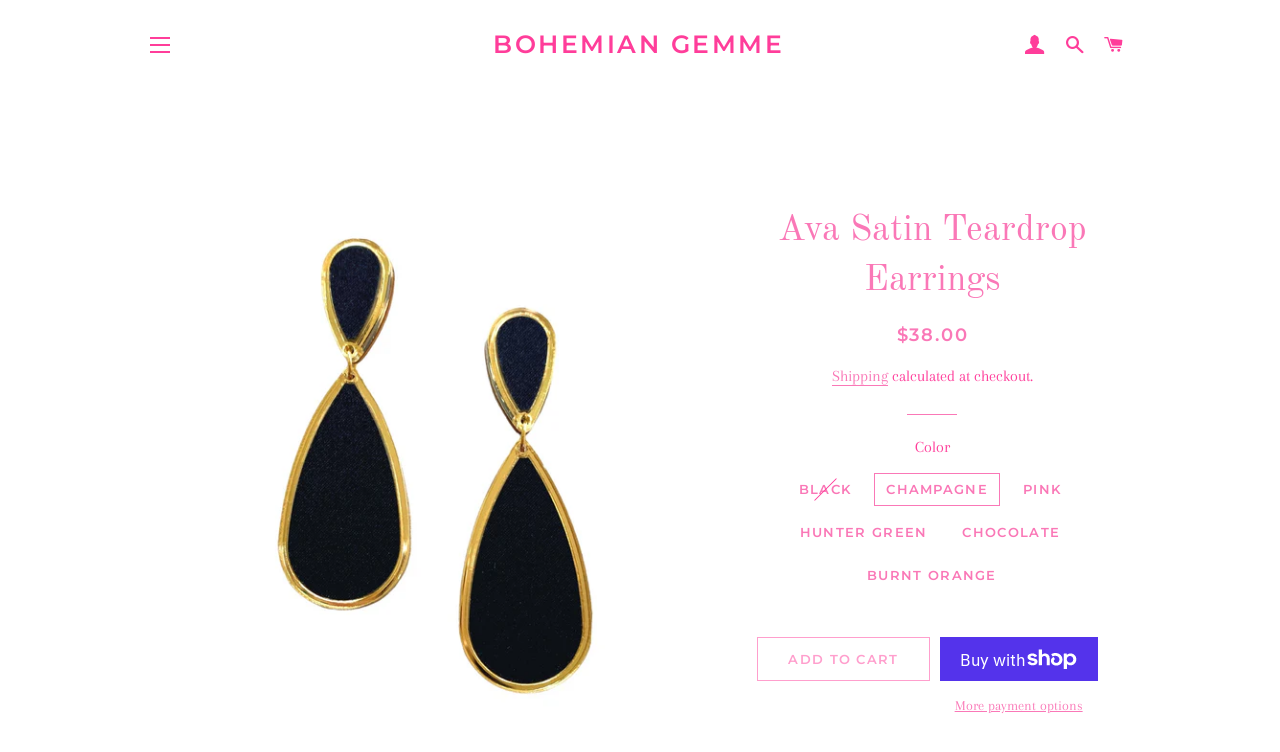

--- FILE ---
content_type: text/html; charset=utf-8
request_url: https://bohemiangemme.com/collections/halloween-collection/products/ava-satin-teardrop-earrings
body_size: 23327
content:
<!doctype html>
<html class="no-js" lang="en">
<head>

  <!-- Basic page needs ================================================== -->
  <meta charset="utf-8">
  <meta http-equiv="X-UA-Compatible" content="IE=edge,chrome=1">

  

  <!-- Title and description ================================================== -->
  <title>
  Ava Satin Teardrop Earrings &ndash; Bohemian Gemme
  </title>

  
  <meta name="description" content="Handmade  Satin Fabric, Acrylic, Stainless Steel Post 2&quot;">
  

  <!-- Helpers ================================================== -->
  <!-- /snippets/social-meta-tags.liquid -->




<meta property="og:site_name" content="Bohemian Gemme">
<meta property="og:url" content="https://bohemian-gemme.myshopify.com/products/ava-satin-teardrop-earrings">
<meta property="og:title" content="Ava Satin Teardrop Earrings">
<meta property="og:type" content="product">
<meta property="og:description" content="Handmade  Satin Fabric, Acrylic, Stainless Steel Post 2&quot;">

  <meta property="og:price:amount" content="38.00">
  <meta property="og:price:currency" content="USD">

<meta property="og:image" content="http://bohemiangemme.com/cdn/shop/products/IMG_4194_d0ae3d31-7378-45df-a522-3b058ef87926_1200x1200.jpg?v=1664146419"><meta property="og:image" content="http://bohemiangemme.com/cdn/shop/products/IMG_4188_05887091-5403-4f8a-85ef-c21cf64139b0_1200x1200.jpg?v=1664146419"><meta property="og:image" content="http://bohemiangemme.com/cdn/shop/products/IMG_4191_ebc4465c-b1d6-4b54-bf8d-23667c294b49_1200x1200.jpg?v=1664146419">
<meta property="og:image:secure_url" content="https://bohemiangemme.com/cdn/shop/products/IMG_4194_d0ae3d31-7378-45df-a522-3b058ef87926_1200x1200.jpg?v=1664146419"><meta property="og:image:secure_url" content="https://bohemiangemme.com/cdn/shop/products/IMG_4188_05887091-5403-4f8a-85ef-c21cf64139b0_1200x1200.jpg?v=1664146419"><meta property="og:image:secure_url" content="https://bohemiangemme.com/cdn/shop/products/IMG_4191_ebc4465c-b1d6-4b54-bf8d-23667c294b49_1200x1200.jpg?v=1664146419">


<meta name="twitter:card" content="summary_large_image">
<meta name="twitter:title" content="Ava Satin Teardrop Earrings">
<meta name="twitter:description" content="Handmade  Satin Fabric, Acrylic, Stainless Steel Post 2&quot;">

  <link rel="canonical" href="https://bohemian-gemme.myshopify.com/products/ava-satin-teardrop-earrings">
  <meta name="viewport" content="width=device-width,initial-scale=1,shrink-to-fit=no">
  <meta name="theme-color" content="#ff9fcd">

  <!-- CSS ================================================== -->
  <link href="//bohemiangemme.com/cdn/shop/t/9/assets/timber.scss.css?v=7707640124971328401768109945" rel="stylesheet" type="text/css" media="all" />
  <link href="//bohemiangemme.com/cdn/shop/t/9/assets/theme.scss.css?v=127085187563046363161768109945" rel="stylesheet" type="text/css" media="all" />

  <!-- Sections ================================================== -->
  <script>
    window.theme = window.theme || {};
    theme.strings = {
      zoomClose: "Close (Esc)",
      zoomPrev: "Previous (Left arrow key)",
      zoomNext: "Next (Right arrow key)",
      moneyFormat: "${{amount}}",
      addressError: "Error looking up that address",
      addressNoResults: "No results for that address",
      addressQueryLimit: "You have exceeded the Google API usage limit. Consider upgrading to a \u003ca href=\"https:\/\/developers.google.com\/maps\/premium\/usage-limits\"\u003ePremium Plan\u003c\/a\u003e.",
      authError: "There was a problem authenticating your Google Maps account.",
      cartEmpty: "Your cart is currently empty.",
      cartCookie: "Enable cookies to use the shopping cart",
      cartSavings: "You're saving [savings]",
      productSlideLabel: "Slide [slide_number] of [slide_max]."
    };
    theme.settings = {
      cartType: "page",
      gridType: null
    };
  </script>

  <script src="//bohemiangemme.com/cdn/shop/t/9/assets/jquery-2.2.3.min.js?v=58211863146907186831591727842" type="text/javascript"></script>

  <script src="//bohemiangemme.com/cdn/shop/t/9/assets/lazysizes.min.js?v=155223123402716617051591727842" async="async"></script>

  <script src="//bohemiangemme.com/cdn/shop/t/9/assets/theme.js?v=114295768192348641321591727856" defer="defer"></script>

  <!-- Header hook for plugins ================================================== -->
  <script>window.performance && window.performance.mark && window.performance.mark('shopify.content_for_header.start');</script><meta id="shopify-digital-wallet" name="shopify-digital-wallet" content="/15220972/digital_wallets/dialog">
<meta name="shopify-checkout-api-token" content="7f86f7b1ece67e4dbe00e8ac99b3259d">
<meta id="in-context-paypal-metadata" data-shop-id="15220972" data-venmo-supported="false" data-environment="production" data-locale="en_US" data-paypal-v4="true" data-currency="USD">
<link rel="alternate" type="application/json+oembed" href="https://bohemian-gemme.myshopify.com/products/ava-satin-teardrop-earrings.oembed">
<script async="async" src="/checkouts/internal/preloads.js?locale=en-US"></script>
<link rel="preconnect" href="https://shop.app" crossorigin="anonymous">
<script async="async" src="https://shop.app/checkouts/internal/preloads.js?locale=en-US&shop_id=15220972" crossorigin="anonymous"></script>
<script id="apple-pay-shop-capabilities" type="application/json">{"shopId":15220972,"countryCode":"US","currencyCode":"USD","merchantCapabilities":["supports3DS"],"merchantId":"gid:\/\/shopify\/Shop\/15220972","merchantName":"Bohemian Gemme","requiredBillingContactFields":["postalAddress","email"],"requiredShippingContactFields":["postalAddress","email"],"shippingType":"shipping","supportedNetworks":["visa","masterCard","amex","discover","elo","jcb"],"total":{"type":"pending","label":"Bohemian Gemme","amount":"1.00"},"shopifyPaymentsEnabled":true,"supportsSubscriptions":true}</script>
<script id="shopify-features" type="application/json">{"accessToken":"7f86f7b1ece67e4dbe00e8ac99b3259d","betas":["rich-media-storefront-analytics"],"domain":"bohemiangemme.com","predictiveSearch":true,"shopId":15220972,"locale":"en"}</script>
<script>var Shopify = Shopify || {};
Shopify.shop = "bohemian-gemme.myshopify.com";
Shopify.locale = "en";
Shopify.currency = {"active":"USD","rate":"1.0"};
Shopify.country = "US";
Shopify.theme = {"name":"Brooklyn","id":83048955970,"schema_name":"Brooklyn","schema_version":"16.0.10","theme_store_id":730,"role":"main"};
Shopify.theme.handle = "null";
Shopify.theme.style = {"id":null,"handle":null};
Shopify.cdnHost = "bohemiangemme.com/cdn";
Shopify.routes = Shopify.routes || {};
Shopify.routes.root = "/";</script>
<script type="module">!function(o){(o.Shopify=o.Shopify||{}).modules=!0}(window);</script>
<script>!function(o){function n(){var o=[];function n(){o.push(Array.prototype.slice.apply(arguments))}return n.q=o,n}var t=o.Shopify=o.Shopify||{};t.loadFeatures=n(),t.autoloadFeatures=n()}(window);</script>
<script>
  window.ShopifyPay = window.ShopifyPay || {};
  window.ShopifyPay.apiHost = "shop.app\/pay";
  window.ShopifyPay.redirectState = null;
</script>
<script id="shop-js-analytics" type="application/json">{"pageType":"product"}</script>
<script defer="defer" async type="module" src="//bohemiangemme.com/cdn/shopifycloud/shop-js/modules/v2/client.init-shop-cart-sync_BT-GjEfc.en.esm.js"></script>
<script defer="defer" async type="module" src="//bohemiangemme.com/cdn/shopifycloud/shop-js/modules/v2/chunk.common_D58fp_Oc.esm.js"></script>
<script defer="defer" async type="module" src="//bohemiangemme.com/cdn/shopifycloud/shop-js/modules/v2/chunk.modal_xMitdFEc.esm.js"></script>
<script type="module">
  await import("//bohemiangemme.com/cdn/shopifycloud/shop-js/modules/v2/client.init-shop-cart-sync_BT-GjEfc.en.esm.js");
await import("//bohemiangemme.com/cdn/shopifycloud/shop-js/modules/v2/chunk.common_D58fp_Oc.esm.js");
await import("//bohemiangemme.com/cdn/shopifycloud/shop-js/modules/v2/chunk.modal_xMitdFEc.esm.js");

  window.Shopify.SignInWithShop?.initShopCartSync?.({"fedCMEnabled":true,"windoidEnabled":true});

</script>
<script>
  window.Shopify = window.Shopify || {};
  if (!window.Shopify.featureAssets) window.Shopify.featureAssets = {};
  window.Shopify.featureAssets['shop-js'] = {"shop-cart-sync":["modules/v2/client.shop-cart-sync_DZOKe7Ll.en.esm.js","modules/v2/chunk.common_D58fp_Oc.esm.js","modules/v2/chunk.modal_xMitdFEc.esm.js"],"init-fed-cm":["modules/v2/client.init-fed-cm_B6oLuCjv.en.esm.js","modules/v2/chunk.common_D58fp_Oc.esm.js","modules/v2/chunk.modal_xMitdFEc.esm.js"],"shop-cash-offers":["modules/v2/client.shop-cash-offers_D2sdYoxE.en.esm.js","modules/v2/chunk.common_D58fp_Oc.esm.js","modules/v2/chunk.modal_xMitdFEc.esm.js"],"shop-login-button":["modules/v2/client.shop-login-button_QeVjl5Y3.en.esm.js","modules/v2/chunk.common_D58fp_Oc.esm.js","modules/v2/chunk.modal_xMitdFEc.esm.js"],"pay-button":["modules/v2/client.pay-button_DXTOsIq6.en.esm.js","modules/v2/chunk.common_D58fp_Oc.esm.js","modules/v2/chunk.modal_xMitdFEc.esm.js"],"shop-button":["modules/v2/client.shop-button_DQZHx9pm.en.esm.js","modules/v2/chunk.common_D58fp_Oc.esm.js","modules/v2/chunk.modal_xMitdFEc.esm.js"],"avatar":["modules/v2/client.avatar_BTnouDA3.en.esm.js"],"init-windoid":["modules/v2/client.init-windoid_CR1B-cfM.en.esm.js","modules/v2/chunk.common_D58fp_Oc.esm.js","modules/v2/chunk.modal_xMitdFEc.esm.js"],"init-shop-for-new-customer-accounts":["modules/v2/client.init-shop-for-new-customer-accounts_C_vY_xzh.en.esm.js","modules/v2/client.shop-login-button_QeVjl5Y3.en.esm.js","modules/v2/chunk.common_D58fp_Oc.esm.js","modules/v2/chunk.modal_xMitdFEc.esm.js"],"init-shop-email-lookup-coordinator":["modules/v2/client.init-shop-email-lookup-coordinator_BI7n9ZSv.en.esm.js","modules/v2/chunk.common_D58fp_Oc.esm.js","modules/v2/chunk.modal_xMitdFEc.esm.js"],"init-shop-cart-sync":["modules/v2/client.init-shop-cart-sync_BT-GjEfc.en.esm.js","modules/v2/chunk.common_D58fp_Oc.esm.js","modules/v2/chunk.modal_xMitdFEc.esm.js"],"shop-toast-manager":["modules/v2/client.shop-toast-manager_DiYdP3xc.en.esm.js","modules/v2/chunk.common_D58fp_Oc.esm.js","modules/v2/chunk.modal_xMitdFEc.esm.js"],"init-customer-accounts":["modules/v2/client.init-customer-accounts_D9ZNqS-Q.en.esm.js","modules/v2/client.shop-login-button_QeVjl5Y3.en.esm.js","modules/v2/chunk.common_D58fp_Oc.esm.js","modules/v2/chunk.modal_xMitdFEc.esm.js"],"init-customer-accounts-sign-up":["modules/v2/client.init-customer-accounts-sign-up_iGw4briv.en.esm.js","modules/v2/client.shop-login-button_QeVjl5Y3.en.esm.js","modules/v2/chunk.common_D58fp_Oc.esm.js","modules/v2/chunk.modal_xMitdFEc.esm.js"],"shop-follow-button":["modules/v2/client.shop-follow-button_CqMgW2wH.en.esm.js","modules/v2/chunk.common_D58fp_Oc.esm.js","modules/v2/chunk.modal_xMitdFEc.esm.js"],"checkout-modal":["modules/v2/client.checkout-modal_xHeaAweL.en.esm.js","modules/v2/chunk.common_D58fp_Oc.esm.js","modules/v2/chunk.modal_xMitdFEc.esm.js"],"shop-login":["modules/v2/client.shop-login_D91U-Q7h.en.esm.js","modules/v2/chunk.common_D58fp_Oc.esm.js","modules/v2/chunk.modal_xMitdFEc.esm.js"],"lead-capture":["modules/v2/client.lead-capture_BJmE1dJe.en.esm.js","modules/v2/chunk.common_D58fp_Oc.esm.js","modules/v2/chunk.modal_xMitdFEc.esm.js"],"payment-terms":["modules/v2/client.payment-terms_Ci9AEqFq.en.esm.js","modules/v2/chunk.common_D58fp_Oc.esm.js","modules/v2/chunk.modal_xMitdFEc.esm.js"]};
</script>
<script>(function() {
  var isLoaded = false;
  function asyncLoad() {
    if (isLoaded) return;
    isLoaded = true;
    var urls = ["https:\/\/servicify-appointments.herokuapp.com\/public\/frontend-v1.0.0.js?shop=bohemian-gemme.myshopify.com","https:\/\/sales-pop.carecart.io\/lib\/salesnotifier.js?shop=bohemian-gemme.myshopify.com"];
    for (var i = 0; i < urls.length; i++) {
      var s = document.createElement('script');
      s.type = 'text/javascript';
      s.async = true;
      s.src = urls[i];
      var x = document.getElementsByTagName('script')[0];
      x.parentNode.insertBefore(s, x);
    }
  };
  if(window.attachEvent) {
    window.attachEvent('onload', asyncLoad);
  } else {
    window.addEventListener('load', asyncLoad, false);
  }
})();</script>
<script id="__st">var __st={"a":15220972,"offset":-21600,"reqid":"00694797-cbe9-42de-b3ed-500a3f7aacd1-1769346825","pageurl":"bohemiangemme.com\/collections\/halloween-collection\/products\/ava-satin-teardrop-earrings","u":"0694a4eec0c8","p":"product","rtyp":"product","rid":6817937883202};</script>
<script>window.ShopifyPaypalV4VisibilityTracking = true;</script>
<script id="captcha-bootstrap">!function(){'use strict';const t='contact',e='account',n='new_comment',o=[[t,t],['blogs',n],['comments',n],[t,'customer']],c=[[e,'customer_login'],[e,'guest_login'],[e,'recover_customer_password'],[e,'create_customer']],r=t=>t.map((([t,e])=>`form[action*='/${t}']:not([data-nocaptcha='true']) input[name='form_type'][value='${e}']`)).join(','),a=t=>()=>t?[...document.querySelectorAll(t)].map((t=>t.form)):[];function s(){const t=[...o],e=r(t);return a(e)}const i='password',u='form_key',d=['recaptcha-v3-token','g-recaptcha-response','h-captcha-response',i],f=()=>{try{return window.sessionStorage}catch{return}},m='__shopify_v',_=t=>t.elements[u];function p(t,e,n=!1){try{const o=window.sessionStorage,c=JSON.parse(o.getItem(e)),{data:r}=function(t){const{data:e,action:n}=t;return t[m]||n?{data:e,action:n}:{data:t,action:n}}(c);for(const[e,n]of Object.entries(r))t.elements[e]&&(t.elements[e].value=n);n&&o.removeItem(e)}catch(o){console.error('form repopulation failed',{error:o})}}const l='form_type',E='cptcha';function T(t){t.dataset[E]=!0}const w=window,h=w.document,L='Shopify',v='ce_forms',y='captcha';let A=!1;((t,e)=>{const n=(g='f06e6c50-85a8-45c8-87d0-21a2b65856fe',I='https://cdn.shopify.com/shopifycloud/storefront-forms-hcaptcha/ce_storefront_forms_captcha_hcaptcha.v1.5.2.iife.js',D={infoText:'Protected by hCaptcha',privacyText:'Privacy',termsText:'Terms'},(t,e,n)=>{const o=w[L][v],c=o.bindForm;if(c)return c(t,g,e,D).then(n);var r;o.q.push([[t,g,e,D],n]),r=I,A||(h.body.append(Object.assign(h.createElement('script'),{id:'captcha-provider',async:!0,src:r})),A=!0)});var g,I,D;w[L]=w[L]||{},w[L][v]=w[L][v]||{},w[L][v].q=[],w[L][y]=w[L][y]||{},w[L][y].protect=function(t,e){n(t,void 0,e),T(t)},Object.freeze(w[L][y]),function(t,e,n,w,h,L){const[v,y,A,g]=function(t,e,n){const i=e?o:[],u=t?c:[],d=[...i,...u],f=r(d),m=r(i),_=r(d.filter((([t,e])=>n.includes(e))));return[a(f),a(m),a(_),s()]}(w,h,L),I=t=>{const e=t.target;return e instanceof HTMLFormElement?e:e&&e.form},D=t=>v().includes(t);t.addEventListener('submit',(t=>{const e=I(t);if(!e)return;const n=D(e)&&!e.dataset.hcaptchaBound&&!e.dataset.recaptchaBound,o=_(e),c=g().includes(e)&&(!o||!o.value);(n||c)&&t.preventDefault(),c&&!n&&(function(t){try{if(!f())return;!function(t){const e=f();if(!e)return;const n=_(t);if(!n)return;const o=n.value;o&&e.removeItem(o)}(t);const e=Array.from(Array(32),(()=>Math.random().toString(36)[2])).join('');!function(t,e){_(t)||t.append(Object.assign(document.createElement('input'),{type:'hidden',name:u})),t.elements[u].value=e}(t,e),function(t,e){const n=f();if(!n)return;const o=[...t.querySelectorAll(`input[type='${i}']`)].map((({name:t})=>t)),c=[...d,...o],r={};for(const[a,s]of new FormData(t).entries())c.includes(a)||(r[a]=s);n.setItem(e,JSON.stringify({[m]:1,action:t.action,data:r}))}(t,e)}catch(e){console.error('failed to persist form',e)}}(e),e.submit())}));const S=(t,e)=>{t&&!t.dataset[E]&&(n(t,e.some((e=>e===t))),T(t))};for(const o of['focusin','change'])t.addEventListener(o,(t=>{const e=I(t);D(e)&&S(e,y())}));const B=e.get('form_key'),M=e.get(l),P=B&&M;t.addEventListener('DOMContentLoaded',(()=>{const t=y();if(P)for(const e of t)e.elements[l].value===M&&p(e,B);[...new Set([...A(),...v().filter((t=>'true'===t.dataset.shopifyCaptcha))])].forEach((e=>S(e,t)))}))}(h,new URLSearchParams(w.location.search),n,t,e,['guest_login'])})(!0,!0)}();</script>
<script integrity="sha256-4kQ18oKyAcykRKYeNunJcIwy7WH5gtpwJnB7kiuLZ1E=" data-source-attribution="shopify.loadfeatures" defer="defer" src="//bohemiangemme.com/cdn/shopifycloud/storefront/assets/storefront/load_feature-a0a9edcb.js" crossorigin="anonymous"></script>
<script crossorigin="anonymous" defer="defer" src="//bohemiangemme.com/cdn/shopifycloud/storefront/assets/shopify_pay/storefront-65b4c6d7.js?v=20250812"></script>
<script data-source-attribution="shopify.dynamic_checkout.dynamic.init">var Shopify=Shopify||{};Shopify.PaymentButton=Shopify.PaymentButton||{isStorefrontPortableWallets:!0,init:function(){window.Shopify.PaymentButton.init=function(){};var t=document.createElement("script");t.src="https://bohemiangemme.com/cdn/shopifycloud/portable-wallets/latest/portable-wallets.en.js",t.type="module",document.head.appendChild(t)}};
</script>
<script data-source-attribution="shopify.dynamic_checkout.buyer_consent">
  function portableWalletsHideBuyerConsent(e){var t=document.getElementById("shopify-buyer-consent"),n=document.getElementById("shopify-subscription-policy-button");t&&n&&(t.classList.add("hidden"),t.setAttribute("aria-hidden","true"),n.removeEventListener("click",e))}function portableWalletsShowBuyerConsent(e){var t=document.getElementById("shopify-buyer-consent"),n=document.getElementById("shopify-subscription-policy-button");t&&n&&(t.classList.remove("hidden"),t.removeAttribute("aria-hidden"),n.addEventListener("click",e))}window.Shopify?.PaymentButton&&(window.Shopify.PaymentButton.hideBuyerConsent=portableWalletsHideBuyerConsent,window.Shopify.PaymentButton.showBuyerConsent=portableWalletsShowBuyerConsent);
</script>
<script>
  function portableWalletsCleanup(e){e&&e.src&&console.error("Failed to load portable wallets script "+e.src);var t=document.querySelectorAll("shopify-accelerated-checkout .shopify-payment-button__skeleton, shopify-accelerated-checkout-cart .wallet-cart-button__skeleton"),e=document.getElementById("shopify-buyer-consent");for(let e=0;e<t.length;e++)t[e].remove();e&&e.remove()}function portableWalletsNotLoadedAsModule(e){e instanceof ErrorEvent&&"string"==typeof e.message&&e.message.includes("import.meta")&&"string"==typeof e.filename&&e.filename.includes("portable-wallets")&&(window.removeEventListener("error",portableWalletsNotLoadedAsModule),window.Shopify.PaymentButton.failedToLoad=e,"loading"===document.readyState?document.addEventListener("DOMContentLoaded",window.Shopify.PaymentButton.init):window.Shopify.PaymentButton.init())}window.addEventListener("error",portableWalletsNotLoadedAsModule);
</script>

<script type="module" src="https://bohemiangemme.com/cdn/shopifycloud/portable-wallets/latest/portable-wallets.en.js" onError="portableWalletsCleanup(this)" crossorigin="anonymous"></script>
<script nomodule>
  document.addEventListener("DOMContentLoaded", portableWalletsCleanup);
</script>

<link id="shopify-accelerated-checkout-styles" rel="stylesheet" media="screen" href="https://bohemiangemme.com/cdn/shopifycloud/portable-wallets/latest/accelerated-checkout-backwards-compat.css" crossorigin="anonymous">
<style id="shopify-accelerated-checkout-cart">
        #shopify-buyer-consent {
  margin-top: 1em;
  display: inline-block;
  width: 100%;
}

#shopify-buyer-consent.hidden {
  display: none;
}

#shopify-subscription-policy-button {
  background: none;
  border: none;
  padding: 0;
  text-decoration: underline;
  font-size: inherit;
  cursor: pointer;
}

#shopify-subscription-policy-button::before {
  box-shadow: none;
}

      </style>

<script>window.performance && window.performance.mark && window.performance.mark('shopify.content_for_header.end');</script>

  <script src="//bohemiangemme.com/cdn/shop/t/9/assets/modernizr.min.js?v=21391054748206432451591727843" type="text/javascript"></script>

  
  

<link href="https://monorail-edge.shopifysvc.com" rel="dns-prefetch">
<script>(function(){if ("sendBeacon" in navigator && "performance" in window) {try {var session_token_from_headers = performance.getEntriesByType('navigation')[0].serverTiming.find(x => x.name == '_s').description;} catch {var session_token_from_headers = undefined;}var session_cookie_matches = document.cookie.match(/_shopify_s=([^;]*)/);var session_token_from_cookie = session_cookie_matches && session_cookie_matches.length === 2 ? session_cookie_matches[1] : "";var session_token = session_token_from_headers || session_token_from_cookie || "";function handle_abandonment_event(e) {var entries = performance.getEntries().filter(function(entry) {return /monorail-edge.shopifysvc.com/.test(entry.name);});if (!window.abandonment_tracked && entries.length === 0) {window.abandonment_tracked = true;var currentMs = Date.now();var navigation_start = performance.timing.navigationStart;var payload = {shop_id: 15220972,url: window.location.href,navigation_start,duration: currentMs - navigation_start,session_token,page_type: "product"};window.navigator.sendBeacon("https://monorail-edge.shopifysvc.com/v1/produce", JSON.stringify({schema_id: "online_store_buyer_site_abandonment/1.1",payload: payload,metadata: {event_created_at_ms: currentMs,event_sent_at_ms: currentMs}}));}}window.addEventListener('pagehide', handle_abandonment_event);}}());</script>
<script id="web-pixels-manager-setup">(function e(e,d,r,n,o){if(void 0===o&&(o={}),!Boolean(null===(a=null===(i=window.Shopify)||void 0===i?void 0:i.analytics)||void 0===a?void 0:a.replayQueue)){var i,a;window.Shopify=window.Shopify||{};var t=window.Shopify;t.analytics=t.analytics||{};var s=t.analytics;s.replayQueue=[],s.publish=function(e,d,r){return s.replayQueue.push([e,d,r]),!0};try{self.performance.mark("wpm:start")}catch(e){}var l=function(){var e={modern:/Edge?\/(1{2}[4-9]|1[2-9]\d|[2-9]\d{2}|\d{4,})\.\d+(\.\d+|)|Firefox\/(1{2}[4-9]|1[2-9]\d|[2-9]\d{2}|\d{4,})\.\d+(\.\d+|)|Chrom(ium|e)\/(9{2}|\d{3,})\.\d+(\.\d+|)|(Maci|X1{2}).+ Version\/(15\.\d+|(1[6-9]|[2-9]\d|\d{3,})\.\d+)([,.]\d+|)( \(\w+\)|)( Mobile\/\w+|) Safari\/|Chrome.+OPR\/(9{2}|\d{3,})\.\d+\.\d+|(CPU[ +]OS|iPhone[ +]OS|CPU[ +]iPhone|CPU IPhone OS|CPU iPad OS)[ +]+(15[._]\d+|(1[6-9]|[2-9]\d|\d{3,})[._]\d+)([._]\d+|)|Android:?[ /-](13[3-9]|1[4-9]\d|[2-9]\d{2}|\d{4,})(\.\d+|)(\.\d+|)|Android.+Firefox\/(13[5-9]|1[4-9]\d|[2-9]\d{2}|\d{4,})\.\d+(\.\d+|)|Android.+Chrom(ium|e)\/(13[3-9]|1[4-9]\d|[2-9]\d{2}|\d{4,})\.\d+(\.\d+|)|SamsungBrowser\/([2-9]\d|\d{3,})\.\d+/,legacy:/Edge?\/(1[6-9]|[2-9]\d|\d{3,})\.\d+(\.\d+|)|Firefox\/(5[4-9]|[6-9]\d|\d{3,})\.\d+(\.\d+|)|Chrom(ium|e)\/(5[1-9]|[6-9]\d|\d{3,})\.\d+(\.\d+|)([\d.]+$|.*Safari\/(?![\d.]+ Edge\/[\d.]+$))|(Maci|X1{2}).+ Version\/(10\.\d+|(1[1-9]|[2-9]\d|\d{3,})\.\d+)([,.]\d+|)( \(\w+\)|)( Mobile\/\w+|) Safari\/|Chrome.+OPR\/(3[89]|[4-9]\d|\d{3,})\.\d+\.\d+|(CPU[ +]OS|iPhone[ +]OS|CPU[ +]iPhone|CPU IPhone OS|CPU iPad OS)[ +]+(10[._]\d+|(1[1-9]|[2-9]\d|\d{3,})[._]\d+)([._]\d+|)|Android:?[ /-](13[3-9]|1[4-9]\d|[2-9]\d{2}|\d{4,})(\.\d+|)(\.\d+|)|Mobile Safari.+OPR\/([89]\d|\d{3,})\.\d+\.\d+|Android.+Firefox\/(13[5-9]|1[4-9]\d|[2-9]\d{2}|\d{4,})\.\d+(\.\d+|)|Android.+Chrom(ium|e)\/(13[3-9]|1[4-9]\d|[2-9]\d{2}|\d{4,})\.\d+(\.\d+|)|Android.+(UC? ?Browser|UCWEB|U3)[ /]?(15\.([5-9]|\d{2,})|(1[6-9]|[2-9]\d|\d{3,})\.\d+)\.\d+|SamsungBrowser\/(5\.\d+|([6-9]|\d{2,})\.\d+)|Android.+MQ{2}Browser\/(14(\.(9|\d{2,})|)|(1[5-9]|[2-9]\d|\d{3,})(\.\d+|))(\.\d+|)|K[Aa][Ii]OS\/(3\.\d+|([4-9]|\d{2,})\.\d+)(\.\d+|)/},d=e.modern,r=e.legacy,n=navigator.userAgent;return n.match(d)?"modern":n.match(r)?"legacy":"unknown"}(),u="modern"===l?"modern":"legacy",c=(null!=n?n:{modern:"",legacy:""})[u],f=function(e){return[e.baseUrl,"/wpm","/b",e.hashVersion,"modern"===e.buildTarget?"m":"l",".js"].join("")}({baseUrl:d,hashVersion:r,buildTarget:u}),m=function(e){var d=e.version,r=e.bundleTarget,n=e.surface,o=e.pageUrl,i=e.monorailEndpoint;return{emit:function(e){var a=e.status,t=e.errorMsg,s=(new Date).getTime(),l=JSON.stringify({metadata:{event_sent_at_ms:s},events:[{schema_id:"web_pixels_manager_load/3.1",payload:{version:d,bundle_target:r,page_url:o,status:a,surface:n,error_msg:t},metadata:{event_created_at_ms:s}}]});if(!i)return console&&console.warn&&console.warn("[Web Pixels Manager] No Monorail endpoint provided, skipping logging."),!1;try{return self.navigator.sendBeacon.bind(self.navigator)(i,l)}catch(e){}var u=new XMLHttpRequest;try{return u.open("POST",i,!0),u.setRequestHeader("Content-Type","text/plain"),u.send(l),!0}catch(e){return console&&console.warn&&console.warn("[Web Pixels Manager] Got an unhandled error while logging to Monorail."),!1}}}}({version:r,bundleTarget:l,surface:e.surface,pageUrl:self.location.href,monorailEndpoint:e.monorailEndpoint});try{o.browserTarget=l,function(e){var d=e.src,r=e.async,n=void 0===r||r,o=e.onload,i=e.onerror,a=e.sri,t=e.scriptDataAttributes,s=void 0===t?{}:t,l=document.createElement("script"),u=document.querySelector("head"),c=document.querySelector("body");if(l.async=n,l.src=d,a&&(l.integrity=a,l.crossOrigin="anonymous"),s)for(var f in s)if(Object.prototype.hasOwnProperty.call(s,f))try{l.dataset[f]=s[f]}catch(e){}if(o&&l.addEventListener("load",o),i&&l.addEventListener("error",i),u)u.appendChild(l);else{if(!c)throw new Error("Did not find a head or body element to append the script");c.appendChild(l)}}({src:f,async:!0,onload:function(){if(!function(){var e,d;return Boolean(null===(d=null===(e=window.Shopify)||void 0===e?void 0:e.analytics)||void 0===d?void 0:d.initialized)}()){var d=window.webPixelsManager.init(e)||void 0;if(d){var r=window.Shopify.analytics;r.replayQueue.forEach((function(e){var r=e[0],n=e[1],o=e[2];d.publishCustomEvent(r,n,o)})),r.replayQueue=[],r.publish=d.publishCustomEvent,r.visitor=d.visitor,r.initialized=!0}}},onerror:function(){return m.emit({status:"failed",errorMsg:"".concat(f," has failed to load")})},sri:function(e){var d=/^sha384-[A-Za-z0-9+/=]+$/;return"string"==typeof e&&d.test(e)}(c)?c:"",scriptDataAttributes:o}),m.emit({status:"loading"})}catch(e){m.emit({status:"failed",errorMsg:(null==e?void 0:e.message)||"Unknown error"})}}})({shopId: 15220972,storefrontBaseUrl: "https://bohemian-gemme.myshopify.com",extensionsBaseUrl: "https://extensions.shopifycdn.com/cdn/shopifycloud/web-pixels-manager",monorailEndpoint: "https://monorail-edge.shopifysvc.com/unstable/produce_batch",surface: "storefront-renderer",enabledBetaFlags: ["2dca8a86"],webPixelsConfigList: [{"id":"113901634","configuration":"{\"pixel_id\":\"2885480964888277\",\"pixel_type\":\"facebook_pixel\",\"metaapp_system_user_token\":\"-\"}","eventPayloadVersion":"v1","runtimeContext":"OPEN","scriptVersion":"ca16bc87fe92b6042fbaa3acc2fbdaa6","type":"APP","apiClientId":2329312,"privacyPurposes":["ANALYTICS","MARKETING","SALE_OF_DATA"],"dataSharingAdjustments":{"protectedCustomerApprovalScopes":["read_customer_address","read_customer_email","read_customer_name","read_customer_personal_data","read_customer_phone"]}},{"id":"shopify-app-pixel","configuration":"{}","eventPayloadVersion":"v1","runtimeContext":"STRICT","scriptVersion":"0450","apiClientId":"shopify-pixel","type":"APP","privacyPurposes":["ANALYTICS","MARKETING"]},{"id":"shopify-custom-pixel","eventPayloadVersion":"v1","runtimeContext":"LAX","scriptVersion":"0450","apiClientId":"shopify-pixel","type":"CUSTOM","privacyPurposes":["ANALYTICS","MARKETING"]}],isMerchantRequest: false,initData: {"shop":{"name":"Bohemian Gemme","paymentSettings":{"currencyCode":"USD"},"myshopifyDomain":"bohemian-gemme.myshopify.com","countryCode":"US","storefrontUrl":"https:\/\/bohemian-gemme.myshopify.com"},"customer":null,"cart":null,"checkout":null,"productVariants":[{"price":{"amount":38.0,"currencyCode":"USD"},"product":{"title":"Ava Satin Teardrop Earrings","vendor":"Bohemian Gemme","id":"6817937883202","untranslatedTitle":"Ava Satin Teardrop Earrings","url":"\/products\/ava-satin-teardrop-earrings","type":"Jewelry"},"id":"39997618028610","image":{"src":"\/\/bohemiangemme.com\/cdn\/shop\/products\/IMG_4194_d0ae3d31-7378-45df-a522-3b058ef87926.jpg?v=1664146419"},"sku":"","title":"Black","untranslatedTitle":"Black"},{"price":{"amount":38.0,"currencyCode":"USD"},"product":{"title":"Ava Satin Teardrop Earrings","vendor":"Bohemian Gemme","id":"6817937883202","untranslatedTitle":"Ava Satin Teardrop Earrings","url":"\/products\/ava-satin-teardrop-earrings","type":"Jewelry"},"id":"39997618061378","image":{"src":"\/\/bohemiangemme.com\/cdn\/shop\/products\/image_64d55cea-aded-414f-bef9-6642e0f52cb9.jpg?v=1664146488"},"sku":"","title":"Champagne","untranslatedTitle":"Champagne"},{"price":{"amount":38.0,"currencyCode":"USD"},"product":{"title":"Ava Satin Teardrop Earrings","vendor":"Bohemian Gemme","id":"6817937883202","untranslatedTitle":"Ava Satin Teardrop Earrings","url":"\/products\/ava-satin-teardrop-earrings","type":"Jewelry"},"id":"39997618094146","image":{"src":"\/\/bohemiangemme.com\/cdn\/shop\/products\/IMG_4188_05887091-5403-4f8a-85ef-c21cf64139b0.jpg?v=1664146419"},"sku":"","title":"Pink","untranslatedTitle":"Pink"},{"price":{"amount":38.0,"currencyCode":"USD"},"product":{"title":"Ava Satin Teardrop Earrings","vendor":"Bohemian Gemme","id":"6817937883202","untranslatedTitle":"Ava Satin Teardrop Earrings","url":"\/products\/ava-satin-teardrop-earrings","type":"Jewelry"},"id":"39997618126914","image":{"src":"\/\/bohemiangemme.com\/cdn\/shop\/products\/image_220cc4e3-d96f-4000-9a16-4e15206a0f1b.jpg?v=1664146488"},"sku":"","title":"Hunter Green","untranslatedTitle":"Hunter Green"},{"price":{"amount":38.0,"currencyCode":"USD"},"product":{"title":"Ava Satin Teardrop Earrings","vendor":"Bohemian Gemme","id":"6817937883202","untranslatedTitle":"Ava Satin Teardrop Earrings","url":"\/products\/ava-satin-teardrop-earrings","type":"Jewelry"},"id":"39997618159682","image":{"src":"\/\/bohemiangemme.com\/cdn\/shop\/products\/IMG_4191_ebc4465c-b1d6-4b54-bf8d-23667c294b49.jpg?v=1664146419"},"sku":"","title":"Chocolate","untranslatedTitle":"Chocolate"},{"price":{"amount":38.0,"currencyCode":"USD"},"product":{"title":"Ava Satin Teardrop Earrings","vendor":"Bohemian Gemme","id":"6817937883202","untranslatedTitle":"Ava Satin Teardrop Earrings","url":"\/products\/ava-satin-teardrop-earrings","type":"Jewelry"},"id":"39997618192450","image":{"src":"\/\/bohemiangemme.com\/cdn\/shop\/products\/image_a32d7b3c-9e81-4b00-af22-b87ae97bccf6.jpg?v=1664146487"},"sku":"","title":"Burnt Orange","untranslatedTitle":"Burnt Orange"}],"purchasingCompany":null},},"https://bohemiangemme.com/cdn","fcfee988w5aeb613cpc8e4bc33m6693e112",{"modern":"","legacy":""},{"shopId":"15220972","storefrontBaseUrl":"https:\/\/bohemian-gemme.myshopify.com","extensionBaseUrl":"https:\/\/extensions.shopifycdn.com\/cdn\/shopifycloud\/web-pixels-manager","surface":"storefront-renderer","enabledBetaFlags":"[\"2dca8a86\"]","isMerchantRequest":"false","hashVersion":"fcfee988w5aeb613cpc8e4bc33m6693e112","publish":"custom","events":"[[\"page_viewed\",{}],[\"product_viewed\",{\"productVariant\":{\"price\":{\"amount\":38.0,\"currencyCode\":\"USD\"},\"product\":{\"title\":\"Ava Satin Teardrop Earrings\",\"vendor\":\"Bohemian Gemme\",\"id\":\"6817937883202\",\"untranslatedTitle\":\"Ava Satin Teardrop Earrings\",\"url\":\"\/products\/ava-satin-teardrop-earrings\",\"type\":\"Jewelry\"},\"id\":\"39997618061378\",\"image\":{\"src\":\"\/\/bohemiangemme.com\/cdn\/shop\/products\/image_64d55cea-aded-414f-bef9-6642e0f52cb9.jpg?v=1664146488\"},\"sku\":\"\",\"title\":\"Champagne\",\"untranslatedTitle\":\"Champagne\"}}]]"});</script><script>
  window.ShopifyAnalytics = window.ShopifyAnalytics || {};
  window.ShopifyAnalytics.meta = window.ShopifyAnalytics.meta || {};
  window.ShopifyAnalytics.meta.currency = 'USD';
  var meta = {"product":{"id":6817937883202,"gid":"gid:\/\/shopify\/Product\/6817937883202","vendor":"Bohemian Gemme","type":"Jewelry","handle":"ava-satin-teardrop-earrings","variants":[{"id":39997618028610,"price":3800,"name":"Ava Satin Teardrop Earrings - Black","public_title":"Black","sku":""},{"id":39997618061378,"price":3800,"name":"Ava Satin Teardrop Earrings - Champagne","public_title":"Champagne","sku":""},{"id":39997618094146,"price":3800,"name":"Ava Satin Teardrop Earrings - Pink","public_title":"Pink","sku":""},{"id":39997618126914,"price":3800,"name":"Ava Satin Teardrop Earrings - Hunter Green","public_title":"Hunter Green","sku":""},{"id":39997618159682,"price":3800,"name":"Ava Satin Teardrop Earrings - Chocolate","public_title":"Chocolate","sku":""},{"id":39997618192450,"price":3800,"name":"Ava Satin Teardrop Earrings - Burnt Orange","public_title":"Burnt Orange","sku":""}],"remote":false},"page":{"pageType":"product","resourceType":"product","resourceId":6817937883202,"requestId":"00694797-cbe9-42de-b3ed-500a3f7aacd1-1769346825"}};
  for (var attr in meta) {
    window.ShopifyAnalytics.meta[attr] = meta[attr];
  }
</script>
<script class="analytics">
  (function () {
    var customDocumentWrite = function(content) {
      var jquery = null;

      if (window.jQuery) {
        jquery = window.jQuery;
      } else if (window.Checkout && window.Checkout.$) {
        jquery = window.Checkout.$;
      }

      if (jquery) {
        jquery('body').append(content);
      }
    };

    var hasLoggedConversion = function(token) {
      if (token) {
        return document.cookie.indexOf('loggedConversion=' + token) !== -1;
      }
      return false;
    }

    var setCookieIfConversion = function(token) {
      if (token) {
        var twoMonthsFromNow = new Date(Date.now());
        twoMonthsFromNow.setMonth(twoMonthsFromNow.getMonth() + 2);

        document.cookie = 'loggedConversion=' + token + '; expires=' + twoMonthsFromNow;
      }
    }

    var trekkie = window.ShopifyAnalytics.lib = window.trekkie = window.trekkie || [];
    if (trekkie.integrations) {
      return;
    }
    trekkie.methods = [
      'identify',
      'page',
      'ready',
      'track',
      'trackForm',
      'trackLink'
    ];
    trekkie.factory = function(method) {
      return function() {
        var args = Array.prototype.slice.call(arguments);
        args.unshift(method);
        trekkie.push(args);
        return trekkie;
      };
    };
    for (var i = 0; i < trekkie.methods.length; i++) {
      var key = trekkie.methods[i];
      trekkie[key] = trekkie.factory(key);
    }
    trekkie.load = function(config) {
      trekkie.config = config || {};
      trekkie.config.initialDocumentCookie = document.cookie;
      var first = document.getElementsByTagName('script')[0];
      var script = document.createElement('script');
      script.type = 'text/javascript';
      script.onerror = function(e) {
        var scriptFallback = document.createElement('script');
        scriptFallback.type = 'text/javascript';
        scriptFallback.onerror = function(error) {
                var Monorail = {
      produce: function produce(monorailDomain, schemaId, payload) {
        var currentMs = new Date().getTime();
        var event = {
          schema_id: schemaId,
          payload: payload,
          metadata: {
            event_created_at_ms: currentMs,
            event_sent_at_ms: currentMs
          }
        };
        return Monorail.sendRequest("https://" + monorailDomain + "/v1/produce", JSON.stringify(event));
      },
      sendRequest: function sendRequest(endpointUrl, payload) {
        // Try the sendBeacon API
        if (window && window.navigator && typeof window.navigator.sendBeacon === 'function' && typeof window.Blob === 'function' && !Monorail.isIos12()) {
          var blobData = new window.Blob([payload], {
            type: 'text/plain'
          });

          if (window.navigator.sendBeacon(endpointUrl, blobData)) {
            return true;
          } // sendBeacon was not successful

        } // XHR beacon

        var xhr = new XMLHttpRequest();

        try {
          xhr.open('POST', endpointUrl);
          xhr.setRequestHeader('Content-Type', 'text/plain');
          xhr.send(payload);
        } catch (e) {
          console.log(e);
        }

        return false;
      },
      isIos12: function isIos12() {
        return window.navigator.userAgent.lastIndexOf('iPhone; CPU iPhone OS 12_') !== -1 || window.navigator.userAgent.lastIndexOf('iPad; CPU OS 12_') !== -1;
      }
    };
    Monorail.produce('monorail-edge.shopifysvc.com',
      'trekkie_storefront_load_errors/1.1',
      {shop_id: 15220972,
      theme_id: 83048955970,
      app_name: "storefront",
      context_url: window.location.href,
      source_url: "//bohemiangemme.com/cdn/s/trekkie.storefront.8d95595f799fbf7e1d32231b9a28fd43b70c67d3.min.js"});

        };
        scriptFallback.async = true;
        scriptFallback.src = '//bohemiangemme.com/cdn/s/trekkie.storefront.8d95595f799fbf7e1d32231b9a28fd43b70c67d3.min.js';
        first.parentNode.insertBefore(scriptFallback, first);
      };
      script.async = true;
      script.src = '//bohemiangemme.com/cdn/s/trekkie.storefront.8d95595f799fbf7e1d32231b9a28fd43b70c67d3.min.js';
      first.parentNode.insertBefore(script, first);
    };
    trekkie.load(
      {"Trekkie":{"appName":"storefront","development":false,"defaultAttributes":{"shopId":15220972,"isMerchantRequest":null,"themeId":83048955970,"themeCityHash":"404408415980253297","contentLanguage":"en","currency":"USD","eventMetadataId":"31566b02-b244-4d4f-95e3-64ce5867c6eb"},"isServerSideCookieWritingEnabled":true,"monorailRegion":"shop_domain","enabledBetaFlags":["65f19447"]},"Session Attribution":{},"S2S":{"facebookCapiEnabled":false,"source":"trekkie-storefront-renderer","apiClientId":580111}}
    );

    var loaded = false;
    trekkie.ready(function() {
      if (loaded) return;
      loaded = true;

      window.ShopifyAnalytics.lib = window.trekkie;

      var originalDocumentWrite = document.write;
      document.write = customDocumentWrite;
      try { window.ShopifyAnalytics.merchantGoogleAnalytics.call(this); } catch(error) {};
      document.write = originalDocumentWrite;

      window.ShopifyAnalytics.lib.page(null,{"pageType":"product","resourceType":"product","resourceId":6817937883202,"requestId":"00694797-cbe9-42de-b3ed-500a3f7aacd1-1769346825","shopifyEmitted":true});

      var match = window.location.pathname.match(/checkouts\/(.+)\/(thank_you|post_purchase)/)
      var token = match? match[1]: undefined;
      if (!hasLoggedConversion(token)) {
        setCookieIfConversion(token);
        window.ShopifyAnalytics.lib.track("Viewed Product",{"currency":"USD","variantId":39997618028610,"productId":6817937883202,"productGid":"gid:\/\/shopify\/Product\/6817937883202","name":"Ava Satin Teardrop Earrings - Black","price":"38.00","sku":"","brand":"Bohemian Gemme","variant":"Black","category":"Jewelry","nonInteraction":true,"remote":false},undefined,undefined,{"shopifyEmitted":true});
      window.ShopifyAnalytics.lib.track("monorail:\/\/trekkie_storefront_viewed_product\/1.1",{"currency":"USD","variantId":39997618028610,"productId":6817937883202,"productGid":"gid:\/\/shopify\/Product\/6817937883202","name":"Ava Satin Teardrop Earrings - Black","price":"38.00","sku":"","brand":"Bohemian Gemme","variant":"Black","category":"Jewelry","nonInteraction":true,"remote":false,"referer":"https:\/\/bohemiangemme.com\/collections\/halloween-collection\/products\/ava-satin-teardrop-earrings"});
      }
    });


        var eventsListenerScript = document.createElement('script');
        eventsListenerScript.async = true;
        eventsListenerScript.src = "//bohemiangemme.com/cdn/shopifycloud/storefront/assets/shop_events_listener-3da45d37.js";
        document.getElementsByTagName('head')[0].appendChild(eventsListenerScript);

})();</script>
<script
  defer
  src="https://bohemiangemme.com/cdn/shopifycloud/perf-kit/shopify-perf-kit-3.0.4.min.js"
  data-application="storefront-renderer"
  data-shop-id="15220972"
  data-render-region="gcp-us-east1"
  data-page-type="product"
  data-theme-instance-id="83048955970"
  data-theme-name="Brooklyn"
  data-theme-version="16.0.10"
  data-monorail-region="shop_domain"
  data-resource-timing-sampling-rate="10"
  data-shs="true"
  data-shs-beacon="true"
  data-shs-export-with-fetch="true"
  data-shs-logs-sample-rate="1"
  data-shs-beacon-endpoint="https://bohemiangemme.com/api/collect"
></script>
</head>


<body id="ava-satin-teardrop-earrings" class="template-product">

  <div id="shopify-section-header" class="shopify-section"><style data-shopify>.header-wrapper .site-nav__link,
  .header-wrapper .site-header__logo a,
  .header-wrapper .site-nav__dropdown-link,
  .header-wrapper .site-nav--has-dropdown > a.nav-focus,
  .header-wrapper .site-nav--has-dropdown.nav-hover > a,
  .header-wrapper .site-nav--has-dropdown:hover > a {
    color: #ff3d9a;
  }

  .header-wrapper .site-header__logo a:hover,
  .header-wrapper .site-header__logo a:focus,
  .header-wrapper .site-nav__link:hover,
  .header-wrapper .site-nav__link:focus,
  .header-wrapper .site-nav--has-dropdown a:hover,
  .header-wrapper .site-nav--has-dropdown > a.nav-focus:hover,
  .header-wrapper .site-nav--has-dropdown > a.nav-focus:focus,
  .header-wrapper .site-nav--has-dropdown .site-nav__link:hover,
  .header-wrapper .site-nav--has-dropdown .site-nav__link:focus,
  .header-wrapper .site-nav--has-dropdown.nav-hover > a:hover,
  .header-wrapper .site-nav__dropdown a:focus {
    color: rgba(255, 61, 154, 0.75);
  }

  .header-wrapper .burger-icon,
  .header-wrapper .site-nav--has-dropdown:hover > a:before,
  .header-wrapper .site-nav--has-dropdown > a.nav-focus:before,
  .header-wrapper .site-nav--has-dropdown.nav-hover > a:before {
    background: #ff3d9a;
  }

  .header-wrapper .site-nav__link:hover .burger-icon {
    background: rgba(255, 61, 154, 0.75);
  }

  .site-header__logo img {
    max-width: 180px;
  }

  @media screen and (max-width: 768px) {
    .site-header__logo img {
      max-width: 100%;
    }
  }</style><div data-section-id="header" data-section-type="header-section" data-template="product">
  <div id="NavDrawer" class="drawer drawer--left">
      <div class="drawer__inner drawer-left__inner">

    

    <ul class="mobile-nav">
      
        

          <li class="mobile-nav__item">
            <a
              href="/"
              class="mobile-nav__link"
              >
                Home
            </a>
          </li>

        
      
        

          <li class="mobile-nav__item">
            <a
              href="/collections/the-rodeo-edit"
              class="mobile-nav__link"
              >
                The RODEO EDIT
            </a>
          </li>

        
      
        

          <li class="mobile-nav__item">
            <a
              href="/collections/lamour"
              class="mobile-nav__link"
              >
                Valentines  Collection
            </a>
          </li>

        
      
        

          <li class="mobile-nav__item">
            <a
              href="/collections/hair-accessories"
              class="mobile-nav__link"
              >
                Hair Accessories
            </a>
          </li>

        
      
        
          <li class="mobile-nav__item">
            <div class="mobile-nav__has-sublist">
              <a
                href="/collections/jewelry"
                class="mobile-nav__link"
                id="Label-5"
                >Jewelry</a>
              <div class="mobile-nav__toggle">
                <button type="button" class="mobile-nav__toggle-btn icon-fallback-text" aria-controls="Linklist-5" aria-expanded="false">
                  <span class="icon-fallback-text mobile-nav__toggle-open">
                    <span class="icon icon-plus" aria-hidden="true"></span>
                    <span class="fallback-text">Expand submenu Jewelry</span>
                  </span>
                  <span class="icon-fallback-text mobile-nav__toggle-close">
                    <span class="icon icon-minus" aria-hidden="true"></span>
                    <span class="fallback-text">Collapse submenu Jewelry</span>
                  </span>
                </button>
              </div>
            </div>
            <ul class="mobile-nav__sublist" id="Linklist-5" aria-labelledby="Label-5" role="navigation">
              
              
                
                <li class="mobile-nav__item">
                  <a
                    href="/collections/earrings"
                    class="mobile-nav__link"
                    >
                      Earrings
                  </a>
                </li>
                
              
            </ul>
          </li>

          
      
        

          <li class="mobile-nav__item">
            <a
              href="/collections/mystery-bag"
              class="mobile-nav__link"
              >
                Mystery Box!
            </a>
          </li>

        
      
        

          <li class="mobile-nav__item">
            <a
              href="/collections/other-pretty-things"
              class="mobile-nav__link"
              >
                Other Pretty Things 🎀
            </a>
          </li>

        
      
        

          <li class="mobile-nav__item">
            <a
              href="/collections/clothing/Clothing"
              class="mobile-nav__link"
              >
                Clothing
            </a>
          </li>

        
      
        

          <li class="mobile-nav__item">
            <a
              href="https://bohemiangemme.faire.com"
              class="mobile-nav__link"
              >
                Shop Wholesale
            </a>
          </li>

        
      
        

          <li class="mobile-nav__item">
            <a
              href="/collections/gift-cards"
              class="mobile-nav__link"
              >
                Gift Cards
            </a>
          </li>

        
      
        

          <li class="mobile-nav__item">
            <a
              href="/products/permanent-jewelry"
              class="mobile-nav__link"
              >
                Permanent Jewelry
            </a>
          </li>

        
      
        

          <li class="mobile-nav__item">
            <a
              href="/products/charm-bar-party"
              class="mobile-nav__link"
              >
                Host A Charm Bar Party
            </a>
          </li>

        
      
      
      <li class="mobile-nav__spacer"></li>

      
      
        
          <li class="mobile-nav__item mobile-nav__item--secondary">
            <a href="/account/login" id="customer_login_link">Log In</a>
          </li>
          <li class="mobile-nav__item mobile-nav__item--secondary">
            <a href="/account/register" id="customer_register_link">Create Account</a>
          </li>
        
      
      
        <li class="mobile-nav__item mobile-nav__item--secondary"><a href="/search">Search</a></li>
      
    </ul>
    <!-- //mobile-nav -->
  </div>


  </div>
  <div class="header-container drawer__header-container">
    <div class="header-wrapper" data-header-wrapper>
      
        
      

      <header class="site-header" role="banner" data-transparent-header="true">
        <div class="wrapper">
          <div class="grid--full grid--table">
            <div class="grid__item large--hide large--one-sixth one-quarter">
              <div class="site-nav--open site-nav--mobile">
                <button type="button" class="icon-fallback-text site-nav__link site-nav__link--burger js-drawer-open-button-left" aria-controls="NavDrawer">
                  <span class="burger-icon burger-icon--top"></span>
                  <span class="burger-icon burger-icon--mid"></span>
                  <span class="burger-icon burger-icon--bottom"></span>
                  <span class="fallback-text">Site navigation</span>
                </button>
              </div>
            </div>
            <div class="grid__item large--one-third medium-down--one-half">
              
              
                <div class="h1 site-header__logo large--left" itemscope itemtype="http://schema.org/Organization">
              
                

                <a href="/" itemprop="url" class="site-header__logo-link">
                  
                    Bohemian Gemme
                  
                </a>
              
                </div>
              
            </div>
            <nav class="grid__item large--two-thirds large--text-right medium-down--hide" role="navigation">
              
              <!-- begin site-nav -->
              <ul class="site-nav" id="AccessibleNav">
                
                  
                    <li class="site-nav__item">
                      <a
                        href="/"
                        class="site-nav__link"
                        data-meganav-type="child"
                        >
                          Home
                      </a>
                    </li>
                  
                
                  
                    <li class="site-nav__item">
                      <a
                        href="/collections/the-rodeo-edit"
                        class="site-nav__link"
                        data-meganav-type="child"
                        >
                          The RODEO EDIT
                      </a>
                    </li>
                  
                
                  
                    <li class="site-nav__item">
                      <a
                        href="/collections/lamour"
                        class="site-nav__link"
                        data-meganav-type="child"
                        >
                          Valentines  Collection
                      </a>
                    </li>
                  
                
                  
                    <li class="site-nav__item">
                      <a
                        href="/collections/hair-accessories"
                        class="site-nav__link"
                        data-meganav-type="child"
                        >
                          Hair Accessories
                      </a>
                    </li>
                  
                
                  
                  
                    <li
                      class="site-nav__item site-nav--has-dropdown "
                      aria-haspopup="true"
                      data-meganav-type="parent">
                      <a
                        href="/collections/jewelry"
                        class="site-nav__link"
                        data-meganav-type="parent"
                        aria-controls="MenuParent-5"
                        aria-expanded="false"
                        >
                          Jewelry
                          <span class="icon icon-arrow-down" aria-hidden="true"></span>
                      </a>
                      <ul
                        id="MenuParent-5"
                        class="site-nav__dropdown "
                        data-meganav-dropdown>
                        
                          
                            <li>
                              <a
                                href="/collections/earrings"
                                class="site-nav__dropdown-link"
                                data-meganav-type="child"
                                
                                tabindex="-1">
                                  Earrings
                              </a>
                            </li>
                          
                        
                      </ul>
                    </li>
                  
                
                  
                    <li class="site-nav__item">
                      <a
                        href="/collections/mystery-bag"
                        class="site-nav__link"
                        data-meganav-type="child"
                        >
                          Mystery Box!
                      </a>
                    </li>
                  
                
                  
                    <li class="site-nav__item">
                      <a
                        href="/collections/other-pretty-things"
                        class="site-nav__link"
                        data-meganav-type="child"
                        >
                          Other Pretty Things 🎀
                      </a>
                    </li>
                  
                
                  
                    <li class="site-nav__item">
                      <a
                        href="/collections/clothing/Clothing"
                        class="site-nav__link"
                        data-meganav-type="child"
                        >
                          Clothing
                      </a>
                    </li>
                  
                
                  
                    <li class="site-nav__item">
                      <a
                        href="https://bohemiangemme.faire.com"
                        class="site-nav__link"
                        data-meganav-type="child"
                        >
                          Shop Wholesale
                      </a>
                    </li>
                  
                
                  
                    <li class="site-nav__item">
                      <a
                        href="/collections/gift-cards"
                        class="site-nav__link"
                        data-meganav-type="child"
                        >
                          Gift Cards
                      </a>
                    </li>
                  
                
                  
                    <li class="site-nav__item">
                      <a
                        href="/products/permanent-jewelry"
                        class="site-nav__link"
                        data-meganav-type="child"
                        >
                          Permanent Jewelry
                      </a>
                    </li>
                  
                
                  
                    <li class="site-nav__item">
                      <a
                        href="/products/charm-bar-party"
                        class="site-nav__link"
                        data-meganav-type="child"
                        >
                          Host A Charm Bar Party
                      </a>
                    </li>
                  
                

                
                
                  <li class="site-nav__item site-nav__expanded-item site-nav__item--compressed">
                    <a class="site-nav__link site-nav__link--icon" href="/account">
                      <span class="icon-fallback-text">
                        <span class="icon icon-customer" aria-hidden="true"></span>
                        <span class="fallback-text">
                          
                            Log In
                          
                        </span>
                      </span>
                    </a>
                  </li>
                

                
                  
                  
                  <li class="site-nav__item site-nav__item--compressed">
                    <a href="/search" class="site-nav__link site-nav__link--icon js-toggle-search-modal" data-mfp-src="#SearchModal">
                      <span class="icon-fallback-text">
                        <span class="icon icon-search" aria-hidden="true"></span>
                        <span class="fallback-text">Search</span>
                      </span>
                    </a>
                  </li>
                

                <li class="site-nav__item site-nav__item--compressed">
                  <a href="/cart" class="site-nav__link site-nav__link--icon cart-link js-drawer-open-button-right" aria-controls="CartDrawer">
                    <span class="icon-fallback-text">
                      <span class="icon icon-cart" aria-hidden="true"></span>
                      <span class="fallback-text">Cart</span>
                    </span>
                    <span class="cart-link__bubble"></span>
                  </a>
                </li>

              </ul>
              <!-- //site-nav -->
            </nav>
            <div class="grid__item large--hide one-quarter">
              <div class="site-nav--mobile text-right">
                <a href="/cart" class="site-nav__link cart-link js-drawer-open-button-right" aria-controls="CartDrawer">
                  <span class="icon-fallback-text">
                    <span class="icon icon-cart" aria-hidden="true"></span>
                    <span class="fallback-text">Cart</span>
                  </span>
                  <span class="cart-link__bubble"></span>
                </a>
              </div>
            </div>
          </div>

        </div>
      </header>
    </div>
  </div>
</div>




</div>

  <div id="CartDrawer" class="drawer drawer--right drawer--has-fixed-footer">
    <div class="drawer__fixed-header">
      <div class="drawer__header">
        <div class="drawer__title">Your cart</div>
        <div class="drawer__close">
          <button type="button" class="icon-fallback-text drawer__close-button js-drawer-close">
            <span class="icon icon-x" aria-hidden="true"></span>
            <span class="fallback-text">Close Cart</span>
          </button>
        </div>
      </div>
    </div>
    <div class="drawer__inner">
      <div id="CartContainer" class="drawer__cart"></div>
    </div>
  </div>

  <div id="PageContainer" class="page-container">
    <main class="main-content" role="main">
      
        <div class="wrapper">
      
        <!-- /templates/product.liquid -->


<div id="shopify-section-product-template" class="shopify-section"><!-- /templates/product.liquid --><div itemscope itemtype="http://schema.org/Product" id="ProductSection--product-template"
  data-section-id="product-template"
  data-section-type="product-template"
  data-image-zoom-type="false"
  data-enable-history-state="true"
  data-stacked-layout="true"
  >

    <meta itemprop="url" content="https://bohemian-gemme.myshopify.com/products/ava-satin-teardrop-earrings">
    <meta itemprop="image" content="//bohemiangemme.com/cdn/shop/products/IMG_4194_d0ae3d31-7378-45df-a522-3b058ef87926_grande.jpg?v=1664146419">

    
    

    
    
<div class="grid product-single">
      <div class="grid__item large--seven-twelfths medium--seven-twelfths text-center">
        <div id="ProductMediaGroup-product-template" class="product-single__media-group-wrapper" data-product-single-media-group-wrapper>
          <div class="product-single__media-group" data-product-single-media-group>
            

<div class="product-single__media-flex-wrapper" data-slick-media-label="Load image into Gallery viewer, Ava Satin Teardrop Earrings
" data-product-single-media-flex-wrapper>
                <div class="product-single__media-flex">






<div id="ProductMediaWrapper-product-template-21844158447682" class="product-single__media-wrapper "



data-product-single-media-wrapper
data-media-id="product-template-21844158447682"
tabindex="-1">
  
    <style>
  

  @media screen and (min-width: 591px) { 
    .product-single__media-product-template-21844158447682 {
      max-width: 850.0px;
      max-height: 850px;
    }
    #ProductMediaWrapper-product-template-21844158447682 {
      max-width: 850.0px;
    }
   } 

  
    
    @media screen and (max-width: 590px) {
      .product-single__media-product-template-21844158447682 {
        max-width: 590.0px;
      }
      #ProductMediaWrapper-product-template-21844158447682 {
        max-width: 590.0px;
      }
    }
  
</style>

    <div class="product-single__media" style="padding-top:100.0%;">
      
      <img class="mfp-image lazyload product-single__media-product-template-21844158447682"
        src="//bohemiangemme.com/cdn/shop/products/IMG_4194_d0ae3d31-7378-45df-a522-3b058ef87926_300x300.jpg?v=1664146419"
        data-src="//bohemiangemme.com/cdn/shop/products/IMG_4194_d0ae3d31-7378-45df-a522-3b058ef87926_{width}x.jpg?v=1664146419"
        data-widths="[180, 360, 590, 720, 900, 1080, 1296, 1512, 1728, 2048]"
        data-aspectratio="1.0"
        data-sizes="auto"
        
        data-media-id="21844158447682"
        alt="Ava Satin Teardrop Earrings">
    </div>
  
  <noscript>
    <img class="product-single__media" src="//bohemiangemme.com/cdn/shop/products/IMG_4194_d0ae3d31-7378-45df-a522-3b058ef87926.jpg?v=1664146419"
      alt="Ava Satin Teardrop Earrings">
  </noscript>
</div>

                  

                </div>
              </div><div class="product-single__media-flex-wrapper" data-slick-media-label="Load image into Gallery viewer, Ava Satin Teardrop Earrings
" data-product-single-media-flex-wrapper>
                <div class="product-single__media-flex">






<div id="ProductMediaWrapper-product-template-21844158873666" class="product-single__media-wrapper "



data-product-single-media-wrapper
data-media-id="product-template-21844158873666"
tabindex="-1">
  
    <style>
  

  @media screen and (min-width: 591px) { 
    .product-single__media-product-template-21844158873666 {
      max-width: 850.0px;
      max-height: 850px;
    }
    #ProductMediaWrapper-product-template-21844158873666 {
      max-width: 850.0px;
    }
   } 

  
    
    @media screen and (max-width: 590px) {
      .product-single__media-product-template-21844158873666 {
        max-width: 590.0px;
      }
      #ProductMediaWrapper-product-template-21844158873666 {
        max-width: 590.0px;
      }
    }
  
</style>

    <div class="product-single__media" style="padding-top:100.0%;">
      
      <img class="mfp-image lazyload product-single__media-product-template-21844158873666"
        src="//bohemiangemme.com/cdn/shop/products/IMG_4188_05887091-5403-4f8a-85ef-c21cf64139b0_300x300.jpg?v=1664146419"
        data-src="//bohemiangemme.com/cdn/shop/products/IMG_4188_05887091-5403-4f8a-85ef-c21cf64139b0_{width}x.jpg?v=1664146419"
        data-widths="[180, 360, 590, 720, 900, 1080, 1296, 1512, 1728, 2048]"
        data-aspectratio="1.0"
        data-sizes="auto"
        
        data-media-id="21844158873666"
        alt="Ava Satin Teardrop Earrings">
    </div>
  
  <noscript>
    <img class="product-single__media" src="//bohemiangemme.com/cdn/shop/products/IMG_4188_05887091-5403-4f8a-85ef-c21cf64139b0.jpg?v=1664146419"
      alt="Ava Satin Teardrop Earrings">
  </noscript>
</div>

                  

                </div>
              </div><div class="product-single__media-flex-wrapper" data-slick-media-label="Load image into Gallery viewer, Ava Satin Teardrop Earrings
" data-product-single-media-flex-wrapper>
                <div class="product-single__media-flex">






<div id="ProductMediaWrapper-product-template-21844158906434" class="product-single__media-wrapper "



data-product-single-media-wrapper
data-media-id="product-template-21844158906434"
tabindex="-1">
  
    <style>
  

  @media screen and (min-width: 591px) { 
    .product-single__media-product-template-21844158906434 {
      max-width: 850.0px;
      max-height: 850px;
    }
    #ProductMediaWrapper-product-template-21844158906434 {
      max-width: 850.0px;
    }
   } 

  
    
    @media screen and (max-width: 590px) {
      .product-single__media-product-template-21844158906434 {
        max-width: 590.0px;
      }
      #ProductMediaWrapper-product-template-21844158906434 {
        max-width: 590.0px;
      }
    }
  
</style>

    <div class="product-single__media" style="padding-top:100.0%;">
      
      <img class="mfp-image lazyload product-single__media-product-template-21844158906434"
        src="//bohemiangemme.com/cdn/shop/products/IMG_4191_ebc4465c-b1d6-4b54-bf8d-23667c294b49_300x300.jpg?v=1664146419"
        data-src="//bohemiangemme.com/cdn/shop/products/IMG_4191_ebc4465c-b1d6-4b54-bf8d-23667c294b49_{width}x.jpg?v=1664146419"
        data-widths="[180, 360, 590, 720, 900, 1080, 1296, 1512, 1728, 2048]"
        data-aspectratio="1.0"
        data-sizes="auto"
        
        data-media-id="21844158906434"
        alt="Ava Satin Teardrop Earrings">
    </div>
  
  <noscript>
    <img class="product-single__media" src="//bohemiangemme.com/cdn/shop/products/IMG_4191_ebc4465c-b1d6-4b54-bf8d-23667c294b49.jpg?v=1664146419"
      alt="Ava Satin Teardrop Earrings">
  </noscript>
</div>

                  

                </div>
              </div><div class="product-single__media-flex-wrapper" data-slick-media-label="Load image into Gallery viewer, Ava Satin Teardrop Earrings
" data-product-single-media-flex-wrapper>
                <div class="product-single__media-flex">






<div id="ProductMediaWrapper-product-template-21844160479298" class="product-single__media-wrapper "



data-product-single-media-wrapper
data-media-id="product-template-21844160479298"
tabindex="-1">
  
    <style>
  

  @media screen and (min-width: 591px) { 
    .product-single__media-product-template-21844160479298 {
      max-width: 850.0px;
      max-height: 850px;
    }
    #ProductMediaWrapper-product-template-21844160479298 {
      max-width: 850.0px;
    }
   } 

  
    
    @media screen and (max-width: 590px) {
      .product-single__media-product-template-21844160479298 {
        max-width: 590.0px;
      }
      #ProductMediaWrapper-product-template-21844160479298 {
        max-width: 590.0px;
      }
    }
  
</style>

    <div class="product-single__media" style="padding-top:100.0%;">
      
      <img class="mfp-image lazyload product-single__media-product-template-21844160479298"
        src="//bohemiangemme.com/cdn/shop/products/image_a32d7b3c-9e81-4b00-af22-b87ae97bccf6_300x300.jpg?v=1664146487"
        data-src="//bohemiangemme.com/cdn/shop/products/image_a32d7b3c-9e81-4b00-af22-b87ae97bccf6_{width}x.jpg?v=1664146487"
        data-widths="[180, 360, 590, 720, 900, 1080, 1296, 1512, 1728, 2048]"
        data-aspectratio="1.0"
        data-sizes="auto"
        
        data-media-id="21844160479298"
        alt="Ava Satin Teardrop Earrings">
    </div>
  
  <noscript>
    <img class="product-single__media" src="//bohemiangemme.com/cdn/shop/products/image_a32d7b3c-9e81-4b00-af22-b87ae97bccf6.jpg?v=1664146487"
      alt="Ava Satin Teardrop Earrings">
  </noscript>
</div>

                  

                </div>
              </div><div class="product-single__media-flex-wrapper" data-slick-media-label="Load image into Gallery viewer, Ava Satin Teardrop Earrings
" data-product-single-media-flex-wrapper>
                <div class="product-single__media-flex">






<div id="ProductMediaWrapper-product-template-21844160512066" class="product-single__media-wrapper "



data-product-single-media-wrapper
data-media-id="product-template-21844160512066"
tabindex="-1">
  
    <style>
  

  @media screen and (min-width: 591px) { 
    .product-single__media-product-template-21844160512066 {
      max-width: 850.0px;
      max-height: 850px;
    }
    #ProductMediaWrapper-product-template-21844160512066 {
      max-width: 850.0px;
    }
   } 

  
    
    @media screen and (max-width: 590px) {
      .product-single__media-product-template-21844160512066 {
        max-width: 590.0px;
      }
      #ProductMediaWrapper-product-template-21844160512066 {
        max-width: 590.0px;
      }
    }
  
</style>

    <div class="product-single__media" style="padding-top:100.0%;">
      
      <img class="mfp-image lazyload product-single__media-product-template-21844160512066"
        src="//bohemiangemme.com/cdn/shop/products/image_220cc4e3-d96f-4000-9a16-4e15206a0f1b_300x300.jpg?v=1664146488"
        data-src="//bohemiangemme.com/cdn/shop/products/image_220cc4e3-d96f-4000-9a16-4e15206a0f1b_{width}x.jpg?v=1664146488"
        data-widths="[180, 360, 590, 720, 900, 1080, 1296, 1512, 1728, 2048]"
        data-aspectratio="1.0"
        data-sizes="auto"
        
        data-media-id="21844160512066"
        alt="Ava Satin Teardrop Earrings">
    </div>
  
  <noscript>
    <img class="product-single__media" src="//bohemiangemme.com/cdn/shop/products/image_220cc4e3-d96f-4000-9a16-4e15206a0f1b.jpg?v=1664146488"
      alt="Ava Satin Teardrop Earrings">
  </noscript>
</div>

                  

                </div>
              </div><div class="product-single__media-flex-wrapper" data-slick-media-label="Load image into Gallery viewer, Ava Satin Teardrop Earrings
" data-product-single-media-flex-wrapper>
                <div class="product-single__media-flex">






<div id="ProductMediaWrapper-product-template-21844160544834" class="product-single__media-wrapper "



data-product-single-media-wrapper
data-media-id="product-template-21844160544834"
tabindex="-1">
  
    <style>
  

  @media screen and (min-width: 591px) { 
    .product-single__media-product-template-21844160544834 {
      max-width: 850.0px;
      max-height: 850px;
    }
    #ProductMediaWrapper-product-template-21844160544834 {
      max-width: 850.0px;
    }
   } 

  
    
    @media screen and (max-width: 590px) {
      .product-single__media-product-template-21844160544834 {
        max-width: 590.0px;
      }
      #ProductMediaWrapper-product-template-21844160544834 {
        max-width: 590.0px;
      }
    }
  
</style>

    <div class="product-single__media" style="padding-top:100.0%;">
      
      <img class="mfp-image lazyload product-single__media-product-template-21844160544834"
        src="//bohemiangemme.com/cdn/shop/products/image_64d55cea-aded-414f-bef9-6642e0f52cb9_300x300.jpg?v=1664146488"
        data-src="//bohemiangemme.com/cdn/shop/products/image_64d55cea-aded-414f-bef9-6642e0f52cb9_{width}x.jpg?v=1664146488"
        data-widths="[180, 360, 590, 720, 900, 1080, 1296, 1512, 1728, 2048]"
        data-aspectratio="1.0"
        data-sizes="auto"
        
        data-media-id="21844160544834"
        alt="Ava Satin Teardrop Earrings">
    </div>
  
  <noscript>
    <img class="product-single__media" src="//bohemiangemme.com/cdn/shop/products/image_64d55cea-aded-414f-bef9-6642e0f52cb9.jpg?v=1664146488"
      alt="Ava Satin Teardrop Earrings">
  </noscript>
</div>

                  

                </div>
              </div><div class="product-single__media-flex-wrapper" data-slick-media-label="Load image into Gallery viewer, Ava Satin Teardrop Earrings
" data-product-single-media-flex-wrapper>
                <div class="product-single__media-flex">






<div id="ProductMediaWrapper-product-template-21844160675906" class="product-single__media-wrapper "



data-product-single-media-wrapper
data-media-id="product-template-21844160675906"
tabindex="-1">
  
    <style>
  

  @media screen and (min-width: 591px) { 
    .product-single__media-product-template-21844160675906 {
      max-width: 566.6666666666666px;
      max-height: 850px;
    }
    #ProductMediaWrapper-product-template-21844160675906 {
      max-width: 566.6666666666666px;
    }
   } 

  
    
    @media screen and (max-width: 590px) {
      .product-single__media-product-template-21844160675906 {
        max-width: 393.3333333333333px;
      }
      #ProductMediaWrapper-product-template-21844160675906 {
        max-width: 393.3333333333333px;
      }
    }
  
</style>

    <div class="product-single__media" style="padding-top:150.00000000000003%;">
      
      <img class="mfp-image lazyload product-single__media-product-template-21844160675906"
        src="//bohemiangemme.com/cdn/shop/products/image_bc1cd149-8d3c-4b55-9b86-bde7b7db0603_300x300.jpg?v=1664146502"
        data-src="//bohemiangemme.com/cdn/shop/products/image_bc1cd149-8d3c-4b55-9b86-bde7b7db0603_{width}x.jpg?v=1664146502"
        data-widths="[180, 360, 590, 720, 900, 1080, 1296, 1512, 1728, 2048]"
        data-aspectratio="0.6666666666666666"
        data-sizes="auto"
        
        data-media-id="21844160675906"
        alt="Ava Satin Teardrop Earrings">
    </div>
  
  <noscript>
    <img class="product-single__media" src="//bohemiangemme.com/cdn/shop/products/image_bc1cd149-8d3c-4b55-9b86-bde7b7db0603.jpg?v=1664146502"
      alt="Ava Satin Teardrop Earrings">
  </noscript>
</div>

                  

                </div>
              </div><div class="product-single__media-flex-wrapper" data-slick-media-label="Load image into Gallery viewer, Ava Satin Teardrop Earrings
" data-product-single-media-flex-wrapper>
                <div class="product-single__media-flex">






<div id="ProductMediaWrapper-product-template-21844162019394" class="product-single__media-wrapper "



data-product-single-media-wrapper
data-media-id="product-template-21844162019394"
tabindex="-1">
  
    <style>
  

  @media screen and (min-width: 591px) { 
    .product-single__media-product-template-21844162019394 {
      max-width: 566.6095199677289px;
      max-height: 850px;
    }
    #ProductMediaWrapper-product-template-21844162019394 {
      max-width: 566.6095199677289px;
    }
   } 

  
    
    @media screen and (max-width: 590px) {
      .product-single__media-product-template-21844162019394 {
        max-width: 393.2936668011295px;
      }
      #ProductMediaWrapper-product-template-21844162019394 {
        max-width: 393.2936668011295px;
      }
    }
  
</style>

    <div class="product-single__media" style="padding-top:150.01512859304086%;">
      
      <img class="mfp-image lazyload product-single__media-product-template-21844162019394"
        src="//bohemiangemme.com/cdn/shop/products/ACS_1235_da4bade4-6e68-44fe-a36e-b19a0767f362_300x300.jpg?v=1664146678"
        data-src="//bohemiangemme.com/cdn/shop/products/ACS_1235_da4bade4-6e68-44fe-a36e-b19a0767f362_{width}x.jpg?v=1664146678"
        data-widths="[180, 360, 590, 720, 900, 1080, 1296, 1512, 1728, 2048]"
        data-aspectratio="0.6665994352561517"
        data-sizes="auto"
        
        data-media-id="21844162019394"
        alt="Ava Satin Teardrop Earrings">
    </div>
  
  <noscript>
    <img class="product-single__media" src="//bohemiangemme.com/cdn/shop/products/ACS_1235_da4bade4-6e68-44fe-a36e-b19a0767f362.jpg?v=1664146678"
      alt="Ava Satin Teardrop Earrings">
  </noscript>
</div>

                  

                </div>
              </div></div>

          

          <div class="slick__controls slick-slider">
            <button class="slick__arrow slick__arrow--previous" aria-label="Previous slide" data-slick-previous>
              <span class="icon icon-slide-prev" aria-hidden="true"></span>
            </button>
            <button class="slick__arrow slick__arrow--next" aria-label="Next slide" data-slick-next>
              <span class="icon icon-slide-next" aria-hidden="true"></span>
            </button>
            <div class="slick__dots-wrapper" data-slick-dots>
            </div>
          </div>
        </div>
      </div>

      <div class="grid__item product-single__meta--wrapper medium--five-twelfths large--five-twelfths">
        <div class="product-single__meta">
          

          <h1 class="product-single__title" itemprop="name">Ava Satin Teardrop Earrings</h1>

          <div itemprop="offers" itemscope itemtype="http://schema.org/Offer">
            
            <div class="price-container" data-price-container><span id="PriceA11y" class="visually-hidden">Regular price</span>
    <span class="product-single__price--wrapper hide" aria-hidden="true">
      <span id="ComparePrice" class="product-single__price--compare-at"></span>
    </span>
    <span id="ComparePriceA11y" class="visually-hidden" aria-hidden="true">Sale price</span><span id="ProductPrice"
    class="product-single__price"
    itemprop="price"
    content="38.0">
    $38.00
  </span>

  <div class="product-single__unit"><span class="product-unit-price">
      <span class="visually-hidden">Unit price</span>
      <span data-unit-price></span><span aria-hidden="true">/</span><span class="visually-hidden">&nbsp;per&nbsp;</span><span data-unit-price-base-unit></span></span>
  </div>
</div>

<div class="product-single__policies rte"><a href="/policies/shipping-policy">Shipping</a> calculated at checkout.
</div><hr class="hr--small">

            <meta itemprop="priceCurrency" content="USD">
            <link itemprop="availability" href="http://schema.org/InStock">

            

            

            <form method="post" action="/cart/add" id="AddToCartForm--product-template" accept-charset="UTF-8" class="
              product-single__form
" enctype="multipart/form-data" data-product-form=""><input type="hidden" name="form_type" value="product" /><input type="hidden" name="utf8" value="✓" />
              
                
                  <div class="radio-wrapper js product-form__item">
                    <label class="single-option-radio__label"
                      for="ProductSelect-option-0">
                      Color
                    </label>
                    
                      <fieldset class="single-option-radio"
                        id="ProductSelect-option-0">
                        
                        
                          
                          
                          <input type="radio"
                            
                             disabled="disabled"
                            value="Black"
                            data-index="option1"
                            name="option1"
                            class="single-option-selector__radio disabled"
                            id="ProductSelect-option-color-Black">
                          <label for="ProductSelect-option-color-Black" class="disabled">Black</label>
                        
                          
                          
                          <input type="radio"
                             checked="checked"
                            
                            value="Champagne"
                            data-index="option1"
                            name="option1"
                            class="single-option-selector__radio"
                            id="ProductSelect-option-color-Champagne">
                          <label for="ProductSelect-option-color-Champagne">Champagne</label>
                        
                          
                          
                          <input type="radio"
                            
                            
                            value="Pink"
                            data-index="option1"
                            name="option1"
                            class="single-option-selector__radio"
                            id="ProductSelect-option-color-Pink">
                          <label for="ProductSelect-option-color-Pink">Pink</label>
                        
                          
                          
                          <input type="radio"
                            
                            
                            value="Hunter Green"
                            data-index="option1"
                            name="option1"
                            class="single-option-selector__radio"
                            id="ProductSelect-option-color-Hunter Green">
                          <label for="ProductSelect-option-color-Hunter Green">Hunter Green</label>
                        
                          
                          
                          <input type="radio"
                            
                            
                            value="Chocolate"
                            data-index="option1"
                            name="option1"
                            class="single-option-selector__radio"
                            id="ProductSelect-option-color-Chocolate">
                          <label for="ProductSelect-option-color-Chocolate">Chocolate</label>
                        
                          
                          
                          <input type="radio"
                            
                            
                            value="Burnt Orange"
                            data-index="option1"
                            name="option1"
                            class="single-option-selector__radio"
                            id="ProductSelect-option-color-Burnt Orange">
                          <label for="ProductSelect-option-color-Burnt Orange">Burnt Orange</label>
                        
                      </fieldset>
                    
                  </div>
                
              

              <select name="id" id="ProductSelect--product-template" class="product-single__variants no-js">
                
                  
                    <option disabled="disabled">
                      Black - Sold Out
                    </option>
                  
                
                  
                    <option 
                      selected="selected" 
                      data-sku=""
                      value="39997618061378">
                      Champagne - $38.00 USD
                    </option>
                  
                
                  
                    <option 
                      data-sku=""
                      value="39997618094146">
                      Pink - $38.00 USD
                    </option>
                  
                
                  
                    <option 
                      data-sku=""
                      value="39997618126914">
                      Hunter Green - $38.00 USD
                    </option>
                  
                
                  
                    <option 
                      data-sku=""
                      value="39997618159682">
                      Chocolate - $38.00 USD
                    </option>
                  
                
                  
                    <option 
                      data-sku=""
                      value="39997618192450">
                      Burnt Orange - $38.00 USD
                    </option>
                  
                
              </select>

              

              <div class="product-single__add-to-cart">
                <button type="submit" name="add" id="AddToCart--product-template" class="btn btn--add-to-cart btn--secondary-accent">
                  <span class="btn__text">
                    
                      Add to Cart
                    
                  </span>
                </button>
                
                  <div data-shopify="payment-button" class="shopify-payment-button"> <shopify-accelerated-checkout recommended="{&quot;supports_subs&quot;:true,&quot;supports_def_opts&quot;:false,&quot;name&quot;:&quot;shop_pay&quot;,&quot;wallet_params&quot;:{&quot;shopId&quot;:15220972,&quot;merchantName&quot;:&quot;Bohemian Gemme&quot;,&quot;personalized&quot;:true}}" fallback="{&quot;supports_subs&quot;:true,&quot;supports_def_opts&quot;:true,&quot;name&quot;:&quot;buy_it_now&quot;,&quot;wallet_params&quot;:{}}" access-token="7f86f7b1ece67e4dbe00e8ac99b3259d" buyer-country="US" buyer-locale="en" buyer-currency="USD" variant-params="[{&quot;id&quot;:39997618028610,&quot;requiresShipping&quot;:true},{&quot;id&quot;:39997618061378,&quot;requiresShipping&quot;:true},{&quot;id&quot;:39997618094146,&quot;requiresShipping&quot;:true},{&quot;id&quot;:39997618126914,&quot;requiresShipping&quot;:true},{&quot;id&quot;:39997618159682,&quot;requiresShipping&quot;:true},{&quot;id&quot;:39997618192450,&quot;requiresShipping&quot;:true}]" shop-id="15220972" enabled-flags="[&quot;ae0f5bf6&quot;]" > <div class="shopify-payment-button__button" role="button" disabled aria-hidden="true" style="background-color: transparent; border: none"> <div class="shopify-payment-button__skeleton">&nbsp;</div> </div> <div class="shopify-payment-button__more-options shopify-payment-button__skeleton" role="button" disabled aria-hidden="true">&nbsp;</div> </shopify-accelerated-checkout> <small id="shopify-buyer-consent" class="hidden" aria-hidden="true" data-consent-type="subscription"> This item is a recurring or deferred purchase. By continuing, I agree to the <span id="shopify-subscription-policy-button">cancellation policy</span> and authorize you to charge my payment method at the prices, frequency and dates listed on this page until my order is fulfilled or I cancel, if permitted. </small> </div>
                
              </div>
            <input type="hidden" name="product-id" value="6817937883202" /><input type="hidden" name="section-id" value="product-template" /></form>

          </div>

          <div class="product-single__description rte" itemprop="description">
            <ul>
<li>Handmade </li>
<li>Satin Fabric, Acrylic, Stainless Steel Post</li>
<li>2"</li>
</ul>
          </div>

          
            <!-- /snippets/social-sharing.liquid -->


<div class="social-sharing ">

  
    <a target="_blank" href="//www.facebook.com/sharer.php?u=https://bohemian-gemme.myshopify.com/products/ava-satin-teardrop-earrings" class="share-facebook" title="Share on Facebook">
      <span class="icon icon-facebook" aria-hidden="true"></span>
      <span class="share-title" aria-hidden="true">Share</span>
      <span class="visually-hidden">Share on Facebook</span>
    </a>
  

  
    <a target="_blank" href="//twitter.com/share?text=Ava%20Satin%20Teardrop%20Earrings&amp;url=https://bohemian-gemme.myshopify.com/products/ava-satin-teardrop-earrings" class="share-twitter" title="Tweet on Twitter">
      <span class="icon icon-twitter" aria-hidden="true"></span>
      <span class="share-title" aria-hidden="true">Tweet</span>
      <span class="visually-hidden">Tweet on Twitter</span>
    </a>
  

  
    <a target="_blank" href="//pinterest.com/pin/create/button/?url=https://bohemian-gemme.myshopify.com/products/ava-satin-teardrop-earrings&amp;media=//bohemiangemme.com/cdn/shop/products/IMG_4194_d0ae3d31-7378-45df-a522-3b058ef87926_1024x1024.jpg?v=1664146419&amp;description=Ava%20Satin%20Teardrop%20Earrings" class="share-pinterest" title="Pin on Pinterest">
      <span class="icon icon-pinterest" aria-hidden="true"></span>
      <span class="share-title" aria-hidden="true">Pin it</span>
      <span class="visually-hidden">Pin on Pinterest</span>
    </a>
  

</div>

          
        </div>
      </div>
    </div>
</div>

  <script type="application/json" id="ProductJson-product-template">
    {"id":6817937883202,"title":"Ava Satin Teardrop Earrings","handle":"ava-satin-teardrop-earrings","description":"\u003cul\u003e\n\u003cli\u003eHandmade \u003c\/li\u003e\n\u003cli\u003eSatin Fabric, Acrylic, Stainless Steel Post\u003c\/li\u003e\n\u003cli\u003e2\"\u003c\/li\u003e\n\u003c\/ul\u003e","published_at":"2022-09-25T17:58:13-05:00","created_at":"2022-09-25T17:52:15-05:00","vendor":"Bohemian Gemme","type":"Jewelry","tags":["earrings"],"price":3800,"price_min":3800,"price_max":3800,"available":true,"price_varies":false,"compare_at_price":null,"compare_at_price_min":0,"compare_at_price_max":0,"compare_at_price_varies":false,"variants":[{"id":39997618028610,"title":"Black","option1":"Black","option2":null,"option3":null,"sku":"","requires_shipping":true,"taxable":true,"featured_image":{"id":29519350038594,"product_id":6817937883202,"position":1,"created_at":"2022-09-25T17:52:17-05:00","updated_at":"2022-09-25T17:53:39-05:00","alt":null,"width":1602,"height":1602,"src":"\/\/bohemiangemme.com\/cdn\/shop\/products\/IMG_4194_d0ae3d31-7378-45df-a522-3b058ef87926.jpg?v=1664146419","variant_ids":[39997618028610]},"available":false,"name":"Ava Satin Teardrop Earrings - Black","public_title":"Black","options":["Black"],"price":3800,"weight":0,"compare_at_price":null,"inventory_quantity":0,"inventory_management":"shopify","inventory_policy":"deny","barcode":"18028610","featured_media":{"alt":null,"id":21844158447682,"position":1,"preview_image":{"aspect_ratio":1.0,"height":1602,"width":1602,"src":"\/\/bohemiangemme.com\/cdn\/shop\/products\/IMG_4194_d0ae3d31-7378-45df-a522-3b058ef87926.jpg?v=1664146419"}},"requires_selling_plan":false,"selling_plan_allocations":[]},{"id":39997618061378,"title":"Champagne","option1":"Champagne","option2":null,"option3":null,"sku":"","requires_shipping":true,"taxable":true,"featured_image":{"id":29519352168514,"product_id":6817937883202,"position":6,"created_at":"2022-09-25T17:54:47-05:00","updated_at":"2022-09-25T17:54:48-05:00","alt":null,"width":1239,"height":1239,"src":"\/\/bohemiangemme.com\/cdn\/shop\/products\/image_64d55cea-aded-414f-bef9-6642e0f52cb9.jpg?v=1664146488","variant_ids":[39997618061378]},"available":true,"name":"Ava Satin Teardrop Earrings - Champagne","public_title":"Champagne","options":["Champagne"],"price":3800,"weight":0,"compare_at_price":null,"inventory_quantity":5,"inventory_management":"shopify","inventory_policy":"deny","barcode":"18061378","featured_media":{"alt":null,"id":21844160544834,"position":6,"preview_image":{"aspect_ratio":1.0,"height":1239,"width":1239,"src":"\/\/bohemiangemme.com\/cdn\/shop\/products\/image_64d55cea-aded-414f-bef9-6642e0f52cb9.jpg?v=1664146488"}},"requires_selling_plan":false,"selling_plan_allocations":[]},{"id":39997618094146,"title":"Pink","option1":"Pink","option2":null,"option3":null,"sku":"","requires_shipping":true,"taxable":true,"featured_image":{"id":29519350464578,"product_id":6817937883202,"position":2,"created_at":"2022-09-25T17:52:50-05:00","updated_at":"2022-09-25T17:53:39-05:00","alt":null,"width":1500,"height":1500,"src":"\/\/bohemiangemme.com\/cdn\/shop\/products\/IMG_4188_05887091-5403-4f8a-85ef-c21cf64139b0.jpg?v=1664146419","variant_ids":[39997618094146]},"available":true,"name":"Ava Satin Teardrop Earrings - Pink","public_title":"Pink","options":["Pink"],"price":3800,"weight":0,"compare_at_price":null,"inventory_quantity":4,"inventory_management":"shopify","inventory_policy":"deny","barcode":"18094146","featured_media":{"alt":null,"id":21844158873666,"position":2,"preview_image":{"aspect_ratio":1.0,"height":1500,"width":1500,"src":"\/\/bohemiangemme.com\/cdn\/shop\/products\/IMG_4188_05887091-5403-4f8a-85ef-c21cf64139b0.jpg?v=1664146419"}},"requires_selling_plan":false,"selling_plan_allocations":[]},{"id":39997618126914,"title":"Hunter Green","option1":"Hunter Green","option2":null,"option3":null,"sku":"","requires_shipping":true,"taxable":true,"featured_image":{"id":29519352135746,"product_id":6817937883202,"position":5,"created_at":"2022-09-25T17:54:47-05:00","updated_at":"2022-09-25T17:54:48-05:00","alt":null,"width":1285,"height":1285,"src":"\/\/bohemiangemme.com\/cdn\/shop\/products\/image_220cc4e3-d96f-4000-9a16-4e15206a0f1b.jpg?v=1664146488","variant_ids":[39997618126914]},"available":true,"name":"Ava Satin Teardrop Earrings - Hunter Green","public_title":"Hunter Green","options":["Hunter Green"],"price":3800,"weight":0,"compare_at_price":null,"inventory_quantity":4,"inventory_management":"shopify","inventory_policy":"deny","barcode":"18126914","featured_media":{"alt":null,"id":21844160512066,"position":5,"preview_image":{"aspect_ratio":1.0,"height":1285,"width":1285,"src":"\/\/bohemiangemme.com\/cdn\/shop\/products\/image_220cc4e3-d96f-4000-9a16-4e15206a0f1b.jpg?v=1664146488"}},"requires_selling_plan":false,"selling_plan_allocations":[]},{"id":39997618159682,"title":"Chocolate","option1":"Chocolate","option2":null,"option3":null,"sku":"","requires_shipping":true,"taxable":true,"featured_image":{"id":29519350497346,"product_id":6817937883202,"position":3,"created_at":"2022-09-25T17:52:50-05:00","updated_at":"2022-09-25T17:53:39-05:00","alt":null,"width":1629,"height":1629,"src":"\/\/bohemiangemme.com\/cdn\/shop\/products\/IMG_4191_ebc4465c-b1d6-4b54-bf8d-23667c294b49.jpg?v=1664146419","variant_ids":[39997618159682]},"available":true,"name":"Ava Satin Teardrop Earrings - Chocolate","public_title":"Chocolate","options":["Chocolate"],"price":3800,"weight":0,"compare_at_price":null,"inventory_quantity":5,"inventory_management":"shopify","inventory_policy":"deny","barcode":"18159682","featured_media":{"alt":null,"id":21844158906434,"position":3,"preview_image":{"aspect_ratio":1.0,"height":1629,"width":1629,"src":"\/\/bohemiangemme.com\/cdn\/shop\/products\/IMG_4191_ebc4465c-b1d6-4b54-bf8d-23667c294b49.jpg?v=1664146419"}},"requires_selling_plan":false,"selling_plan_allocations":[]},{"id":39997618192450,"title":"Burnt Orange","option1":"Burnt Orange","option2":null,"option3":null,"sku":"","requires_shipping":true,"taxable":true,"featured_image":{"id":29519352070210,"product_id":6817937883202,"position":4,"created_at":"2022-09-25T17:54:46-05:00","updated_at":"2022-09-25T17:54:47-05:00","alt":null,"width":1255,"height":1255,"src":"\/\/bohemiangemme.com\/cdn\/shop\/products\/image_a32d7b3c-9e81-4b00-af22-b87ae97bccf6.jpg?v=1664146487","variant_ids":[39997618192450]},"available":true,"name":"Ava Satin Teardrop Earrings - Burnt Orange","public_title":"Burnt Orange","options":["Burnt Orange"],"price":3800,"weight":0,"compare_at_price":null,"inventory_quantity":4,"inventory_management":"shopify","inventory_policy":"deny","barcode":"18192450","featured_media":{"alt":null,"id":21844160479298,"position":4,"preview_image":{"aspect_ratio":1.0,"height":1255,"width":1255,"src":"\/\/bohemiangemme.com\/cdn\/shop\/products\/image_a32d7b3c-9e81-4b00-af22-b87ae97bccf6.jpg?v=1664146487"}},"requires_selling_plan":false,"selling_plan_allocations":[]}],"images":["\/\/bohemiangemme.com\/cdn\/shop\/products\/IMG_4194_d0ae3d31-7378-45df-a522-3b058ef87926.jpg?v=1664146419","\/\/bohemiangemme.com\/cdn\/shop\/products\/IMG_4188_05887091-5403-4f8a-85ef-c21cf64139b0.jpg?v=1664146419","\/\/bohemiangemme.com\/cdn\/shop\/products\/IMG_4191_ebc4465c-b1d6-4b54-bf8d-23667c294b49.jpg?v=1664146419","\/\/bohemiangemme.com\/cdn\/shop\/products\/image_a32d7b3c-9e81-4b00-af22-b87ae97bccf6.jpg?v=1664146487","\/\/bohemiangemme.com\/cdn\/shop\/products\/image_220cc4e3-d96f-4000-9a16-4e15206a0f1b.jpg?v=1664146488","\/\/bohemiangemme.com\/cdn\/shop\/products\/image_64d55cea-aded-414f-bef9-6642e0f52cb9.jpg?v=1664146488","\/\/bohemiangemme.com\/cdn\/shop\/products\/image_bc1cd149-8d3c-4b55-9b86-bde7b7db0603.jpg?v=1664146502","\/\/bohemiangemme.com\/cdn\/shop\/products\/ACS_1235_da4bade4-6e68-44fe-a36e-b19a0767f362.jpg?v=1664146678"],"featured_image":"\/\/bohemiangemme.com\/cdn\/shop\/products\/IMG_4194_d0ae3d31-7378-45df-a522-3b058ef87926.jpg?v=1664146419","options":["Color"],"media":[{"alt":null,"id":21844158447682,"position":1,"preview_image":{"aspect_ratio":1.0,"height":1602,"width":1602,"src":"\/\/bohemiangemme.com\/cdn\/shop\/products\/IMG_4194_d0ae3d31-7378-45df-a522-3b058ef87926.jpg?v=1664146419"},"aspect_ratio":1.0,"height":1602,"media_type":"image","src":"\/\/bohemiangemme.com\/cdn\/shop\/products\/IMG_4194_d0ae3d31-7378-45df-a522-3b058ef87926.jpg?v=1664146419","width":1602},{"alt":null,"id":21844158873666,"position":2,"preview_image":{"aspect_ratio":1.0,"height":1500,"width":1500,"src":"\/\/bohemiangemme.com\/cdn\/shop\/products\/IMG_4188_05887091-5403-4f8a-85ef-c21cf64139b0.jpg?v=1664146419"},"aspect_ratio":1.0,"height":1500,"media_type":"image","src":"\/\/bohemiangemme.com\/cdn\/shop\/products\/IMG_4188_05887091-5403-4f8a-85ef-c21cf64139b0.jpg?v=1664146419","width":1500},{"alt":null,"id":21844158906434,"position":3,"preview_image":{"aspect_ratio":1.0,"height":1629,"width":1629,"src":"\/\/bohemiangemme.com\/cdn\/shop\/products\/IMG_4191_ebc4465c-b1d6-4b54-bf8d-23667c294b49.jpg?v=1664146419"},"aspect_ratio":1.0,"height":1629,"media_type":"image","src":"\/\/bohemiangemme.com\/cdn\/shop\/products\/IMG_4191_ebc4465c-b1d6-4b54-bf8d-23667c294b49.jpg?v=1664146419","width":1629},{"alt":null,"id":21844160479298,"position":4,"preview_image":{"aspect_ratio":1.0,"height":1255,"width":1255,"src":"\/\/bohemiangemme.com\/cdn\/shop\/products\/image_a32d7b3c-9e81-4b00-af22-b87ae97bccf6.jpg?v=1664146487"},"aspect_ratio":1.0,"height":1255,"media_type":"image","src":"\/\/bohemiangemme.com\/cdn\/shop\/products\/image_a32d7b3c-9e81-4b00-af22-b87ae97bccf6.jpg?v=1664146487","width":1255},{"alt":null,"id":21844160512066,"position":5,"preview_image":{"aspect_ratio":1.0,"height":1285,"width":1285,"src":"\/\/bohemiangemme.com\/cdn\/shop\/products\/image_220cc4e3-d96f-4000-9a16-4e15206a0f1b.jpg?v=1664146488"},"aspect_ratio":1.0,"height":1285,"media_type":"image","src":"\/\/bohemiangemme.com\/cdn\/shop\/products\/image_220cc4e3-d96f-4000-9a16-4e15206a0f1b.jpg?v=1664146488","width":1285},{"alt":null,"id":21844160544834,"position":6,"preview_image":{"aspect_ratio":1.0,"height":1239,"width":1239,"src":"\/\/bohemiangemme.com\/cdn\/shop\/products\/image_64d55cea-aded-414f-bef9-6642e0f52cb9.jpg?v=1664146488"},"aspect_ratio":1.0,"height":1239,"media_type":"image","src":"\/\/bohemiangemme.com\/cdn\/shop\/products\/image_64d55cea-aded-414f-bef9-6642e0f52cb9.jpg?v=1664146488","width":1239},{"alt":null,"id":21844160675906,"position":7,"preview_image":{"aspect_ratio":0.667,"height":3072,"width":2048,"src":"\/\/bohemiangemme.com\/cdn\/shop\/products\/image_bc1cd149-8d3c-4b55-9b86-bde7b7db0603.jpg?v=1664146502"},"aspect_ratio":0.667,"height":3072,"media_type":"image","src":"\/\/bohemiangemme.com\/cdn\/shop\/products\/image_bc1cd149-8d3c-4b55-9b86-bde7b7db0603.jpg?v=1664146502","width":2048},{"alt":null,"id":21844162019394,"position":8,"preview_image":{"aspect_ratio":0.667,"height":4958,"width":3305,"src":"\/\/bohemiangemme.com\/cdn\/shop\/products\/ACS_1235_da4bade4-6e68-44fe-a36e-b19a0767f362.jpg?v=1664146678"},"aspect_ratio":0.667,"height":4958,"media_type":"image","src":"\/\/bohemiangemme.com\/cdn\/shop\/products\/ACS_1235_da4bade4-6e68-44fe-a36e-b19a0767f362.jpg?v=1664146678","width":3305}],"requires_selling_plan":false,"selling_plan_groups":[],"content":"\u003cul\u003e\n\u003cli\u003eHandmade \u003c\/li\u003e\n\u003cli\u003eSatin Fabric, Acrylic, Stainless Steel Post\u003c\/li\u003e\n\u003cli\u003e2\"\u003c\/li\u003e\n\u003c\/ul\u003e"}
  </script>
  <script type="application/json" id="ModelJson-product-template">
    []
  </script>







<!-- Zegsu Sold Counter Widget -->
<link class="zegsu-sold-counter-css" rel="stylesheet" href="https://zegsu.com/dist/css/sold-counter/widget.css?version=1.0.1"/><div class="zegsu-sold-counter-marker" data-zegsu-sold-product-id="6817937883202"></div><script class="zegsu-sold-counter-script" src="https://zegsu.com/shopify/sold-counter/widget?token=1670964538&shop=bohemian-gemme.myshopify.com&productId=6817937883202"></script></div>

<!-- Zegsu Sold Counter Widget -->
<link class="zegsu-sold-counter-css" rel="stylesheet" href="https://zegsu.com/dist/css/sold-counter/widget.css?version=1.0.1"/><div class="zegsu-sold-counter-marker" data-zegsu-sold-product-id="6817937883202"></div><script class="zegsu-sold-counter-script" src="https://zegsu.com/shopify/sold-counter/widget?token=1670964538&shop=bohemian-gemme.myshopify.com&productId=6817937883202"></script>
<div id="shopify-section-product-recommendations" class="shopify-section"><div data-base-url="/recommendations/products" data-product-id="6817937883202" data-section-id="product-recommendations" data-section-type="product-recommendations"></div>
</div>


  <hr class="hr--clear">
  <div class="text-center">
    <a href="/collections/halloween-collection" class="return-link">&larr; Back to Halloween Collection</a>
  </div>


      
        </div>
      
    </main>

    <hr class="hr--large">

    <div id="shopify-section-footer" class="shopify-section"><footer class="site-footer small--text-center" role="contentinfo" data-section-id="footer" data-section-type="footer-section">
  <div class="wrapper">

    <div class="grid-uniform">

      
      

      
      

      
      
      

      

      

      

      
        <div class="grid__item one-half small--one-whole">
          <ul class="no-bullets site-footer__linklist">
            

      
      

              <li><a href="/search">Search</a></li>

            
          </ul>
        </div>
      

      
<div class="grid__item one-half small--one-whole large--text-right"><form method="post" action="/localization" id="localization_form" accept-charset="UTF-8" class="selectors-form" enctype="multipart/form-data"><input type="hidden" name="form_type" value="localization" /><input type="hidden" name="utf8" value="✓" /><input type="hidden" name="_method" value="put" /><input type="hidden" name="return_to" value="/collections/halloween-collection/products/ava-satin-teardrop-earrings" /></form><p class="site-footer__copyright-content">&copy; 2026, <a href="/" title="">Bohemian Gemme</a><br><a target="_blank" rel="nofollow" href="https://www.shopify.com?utm_campaign=poweredby&amp;utm_medium=shopify&amp;utm_source=onlinestore">Powered by Shopify</a></p><span class="visually-hidden">Payment methods</span>
            <ul class="inline-list payment-icons site-footer__payment-icons"><li>
                  <svg class="icon" xmlns="http://www.w3.org/2000/svg" role="img" aria-labelledby="pi-american_express" viewBox="0 0 38 24" width="38" height="24"><title id="pi-american_express">American Express</title><path fill="#000" d="M35 0H3C1.3 0 0 1.3 0 3v18c0 1.7 1.4 3 3 3h32c1.7 0 3-1.3 3-3V3c0-1.7-1.4-3-3-3Z" opacity=".07"/><path fill="#006FCF" d="M35 1c1.1 0 2 .9 2 2v18c0 1.1-.9 2-2 2H3c-1.1 0-2-.9-2-2V3c0-1.1.9-2 2-2h32Z"/><path fill="#FFF" d="M22.012 19.936v-8.421L37 11.528v2.326l-1.732 1.852L37 17.573v2.375h-2.766l-1.47-1.622-1.46 1.628-9.292-.02Z"/><path fill="#006FCF" d="M23.013 19.012v-6.57h5.572v1.513h-3.768v1.028h3.678v1.488h-3.678v1.01h3.768v1.531h-5.572Z"/><path fill="#006FCF" d="m28.557 19.012 3.083-3.289-3.083-3.282h2.386l1.884 2.083 1.89-2.082H37v.051l-3.017 3.23L37 18.92v.093h-2.307l-1.917-2.103-1.898 2.104h-2.321Z"/><path fill="#FFF" d="M22.71 4.04h3.614l1.269 2.881V4.04h4.46l.77 2.159.771-2.159H37v8.421H19l3.71-8.421Z"/><path fill="#006FCF" d="m23.395 4.955-2.916 6.566h2l.55-1.315h2.98l.55 1.315h2.05l-2.904-6.566h-2.31Zm.25 3.777.875-2.09.873 2.09h-1.748Z"/><path fill="#006FCF" d="M28.581 11.52V4.953l2.811.01L32.84 9l1.456-4.046H37v6.565l-1.74.016v-4.51l-1.644 4.494h-1.59L30.35 7.01v4.51h-1.768Z"/></svg>

                </li><li>
                  <svg class="icon" version="1.1" xmlns="http://www.w3.org/2000/svg" role="img" x="0" y="0" width="38" height="24" viewBox="0 0 165.521 105.965" xml:space="preserve" aria-labelledby="pi-apple_pay"><title id="pi-apple_pay">Apple Pay</title><path fill="#000" d="M150.698 0H14.823c-.566 0-1.133 0-1.698.003-.477.004-.953.009-1.43.022-1.039.028-2.087.09-3.113.274a10.51 10.51 0 0 0-2.958.975 9.932 9.932 0 0 0-4.35 4.35 10.463 10.463 0 0 0-.975 2.96C.113 9.611.052 10.658.024 11.696a70.22 70.22 0 0 0-.022 1.43C0 13.69 0 14.256 0 14.823v76.318c0 .567 0 1.132.002 1.699.003.476.009.953.022 1.43.028 1.036.09 2.084.275 3.11a10.46 10.46 0 0 0 .974 2.96 9.897 9.897 0 0 0 1.83 2.52 9.874 9.874 0 0 0 2.52 1.83c.947.483 1.917.79 2.96.977 1.025.183 2.073.245 3.112.273.477.011.953.017 1.43.02.565.004 1.132.004 1.698.004h135.875c.565 0 1.132 0 1.697-.004.476-.002.952-.009 1.431-.02 1.037-.028 2.085-.09 3.113-.273a10.478 10.478 0 0 0 2.958-.977 9.955 9.955 0 0 0 4.35-4.35c.483-.947.789-1.917.974-2.96.186-1.026.246-2.074.274-3.11.013-.477.02-.954.022-1.43.004-.567.004-1.132.004-1.699V14.824c0-.567 0-1.133-.004-1.699a63.067 63.067 0 0 0-.022-1.429c-.028-1.038-.088-2.085-.274-3.112a10.4 10.4 0 0 0-.974-2.96 9.94 9.94 0 0 0-4.35-4.35A10.52 10.52 0 0 0 156.939.3c-1.028-.185-2.076-.246-3.113-.274a71.417 71.417 0 0 0-1.431-.022C151.83 0 151.263 0 150.698 0z" /><path fill="#FFF" d="M150.698 3.532l1.672.003c.452.003.905.008 1.36.02.793.022 1.719.065 2.583.22.75.135 1.38.34 1.984.648a6.392 6.392 0 0 1 2.804 2.807c.306.6.51 1.226.645 1.983.154.854.197 1.783.218 2.58.013.45.019.9.02 1.36.005.557.005 1.113.005 1.671v76.318c0 .558 0 1.114-.004 1.682-.002.45-.008.9-.02 1.35-.022.796-.065 1.725-.221 2.589a6.855 6.855 0 0 1-.645 1.975 6.397 6.397 0 0 1-2.808 2.807c-.6.306-1.228.511-1.971.645-.881.157-1.847.2-2.574.22-.457.01-.912.017-1.379.019-.555.004-1.113.004-1.669.004H14.801c-.55 0-1.1 0-1.66-.004a74.993 74.993 0 0 1-1.35-.018c-.744-.02-1.71-.064-2.584-.22a6.938 6.938 0 0 1-1.986-.65 6.337 6.337 0 0 1-1.622-1.18 6.355 6.355 0 0 1-1.178-1.623 6.935 6.935 0 0 1-.646-1.985c-.156-.863-.2-1.788-.22-2.578a66.088 66.088 0 0 1-.02-1.355l-.003-1.327V14.474l.002-1.325a66.7 66.7 0 0 1 .02-1.357c.022-.792.065-1.717.222-2.587a6.924 6.924 0 0 1 .646-1.981c.304-.598.7-1.144 1.18-1.623a6.386 6.386 0 0 1 1.624-1.18 6.96 6.96 0 0 1 1.98-.646c.865-.155 1.792-.198 2.586-.22.452-.012.905-.017 1.354-.02l1.677-.003h135.875" /><g><g><path fill="#000" d="M43.508 35.77c1.404-1.755 2.356-4.112 2.105-6.52-2.054.102-4.56 1.355-6.012 3.112-1.303 1.504-2.456 3.959-2.156 6.266 2.306.2 4.61-1.152 6.063-2.858" /><path fill="#000" d="M45.587 39.079c-3.35-.2-6.196 1.9-7.795 1.9-1.6 0-4.049-1.8-6.698-1.751-3.447.05-6.645 2-8.395 5.1-3.598 6.2-.95 15.4 2.55 20.45 1.699 2.5 3.747 5.25 6.445 5.151 2.55-.1 3.549-1.65 6.647-1.65 3.097 0 3.997 1.65 6.696 1.6 2.798-.05 4.548-2.5 6.247-5 1.95-2.85 2.747-5.6 2.797-5.75-.05-.05-5.396-2.101-5.446-8.251-.05-5.15 4.198-7.6 4.398-7.751-2.399-3.548-6.147-3.948-7.447-4.048" /></g><g><path fill="#000" d="M78.973 32.11c7.278 0 12.347 5.017 12.347 12.321 0 7.33-5.173 12.373-12.529 12.373h-8.058V69.62h-5.822V32.11h14.062zm-8.24 19.807h6.68c5.07 0 7.954-2.729 7.954-7.46 0-4.73-2.885-7.434-7.928-7.434h-6.706v14.894z" /><path fill="#000" d="M92.764 61.847c0-4.809 3.665-7.564 10.423-7.98l7.252-.442v-2.08c0-3.04-2.001-4.704-5.562-4.704-2.938 0-5.07 1.507-5.51 3.82h-5.252c.157-4.86 4.731-8.395 10.918-8.395 6.654 0 10.995 3.483 10.995 8.89v18.663h-5.38v-4.497h-.13c-1.534 2.937-4.914 4.782-8.579 4.782-5.406 0-9.175-3.222-9.175-8.057zm17.675-2.417v-2.106l-6.472.416c-3.64.234-5.536 1.585-5.536 3.95 0 2.288 1.975 3.77 5.068 3.77 3.95 0 6.94-2.522 6.94-6.03z" /><path fill="#000" d="M120.975 79.652v-4.496c.364.051 1.247.103 1.715.103 2.573 0 4.029-1.09 4.913-3.899l.52-1.663-9.852-27.293h6.082l6.863 22.146h.13l6.862-22.146h5.927l-10.216 28.67c-2.34 6.577-5.017 8.735-10.683 8.735-.442 0-1.872-.052-2.261-.157z" /></g></g></svg>

                </li><li>
                  <svg class="icon" viewBox="0 0 38 24" xmlns="http://www.w3.org/2000/svg" role="img" width="38" height="24" aria-labelledby="pi-diners_club"><title id="pi-diners_club">Diners Club</title><path opacity=".07" d="M35 0H3C1.3 0 0 1.3 0 3v18c0 1.7 1.4 3 3 3h32c1.7 0 3-1.3 3-3V3c0-1.7-1.4-3-3-3z"/><path fill="#fff" d="M35 1c1.1 0 2 .9 2 2v18c0 1.1-.9 2-2 2H3c-1.1 0-2-.9-2-2V3c0-1.1.9-2 2-2h32"/><path d="M12 12v3.7c0 .3-.2.3-.5.2-1.9-.8-3-3.3-2.3-5.4.4-1.1 1.2-2 2.3-2.4.4-.2.5-.1.5.2V12zm2 0V8.3c0-.3 0-.3.3-.2 2.1.8 3.2 3.3 2.4 5.4-.4 1.1-1.2 2-2.3 2.4-.4.2-.4.1-.4-.2V12zm7.2-7H13c3.8 0 6.8 3.1 6.8 7s-3 7-6.8 7h8.2c3.8 0 6.8-3.1 6.8-7s-3-7-6.8-7z" fill="#3086C8"/></svg>
                </li><li>
                  <svg class="icon" viewBox="0 0 38 24" width="38" height="24" role="img" aria-labelledby="pi-discover" fill="none" xmlns="http://www.w3.org/2000/svg"><title id="pi-discover">Discover</title><path fill="#000" opacity=".07" d="M35 0H3C1.3 0 0 1.3 0 3v18c0 1.7 1.4 3 3 3h32c1.7 0 3-1.3 3-3V3c0-1.7-1.4-3-3-3z"/><path d="M35 1c1.1 0 2 .9 2 2v18c0 1.1-.9 2-2 2H3c-1.1 0-2-.9-2-2V3c0-1.1.9-2 2-2h32z" fill="#fff"/><path d="M3.57 7.16H2v5.5h1.57c.83 0 1.43-.2 1.96-.63.63-.52 1-1.3 1-2.11-.01-1.63-1.22-2.76-2.96-2.76zm1.26 4.14c-.34.3-.77.44-1.47.44h-.29V8.1h.29c.69 0 1.11.12 1.47.44.37.33.59.84.59 1.37 0 .53-.22 1.06-.59 1.39zm2.19-4.14h1.07v5.5H7.02v-5.5zm3.69 2.11c-.64-.24-.83-.4-.83-.69 0-.35.34-.61.8-.61.32 0 .59.13.86.45l.56-.73c-.46-.4-1.01-.61-1.62-.61-.97 0-1.72.68-1.72 1.58 0 .76.35 1.15 1.35 1.51.42.15.63.25.74.31.21.14.32.34.32.57 0 .45-.35.78-.83.78-.51 0-.92-.26-1.17-.73l-.69.67c.49.73 1.09 1.05 1.9 1.05 1.11 0 1.9-.74 1.9-1.81.02-.89-.35-1.29-1.57-1.74zm1.92.65c0 1.62 1.27 2.87 2.9 2.87.46 0 .86-.09 1.34-.32v-1.26c-.43.43-.81.6-1.29.6-1.08 0-1.85-.78-1.85-1.9 0-1.06.79-1.89 1.8-1.89.51 0 .9.18 1.34.62V7.38c-.47-.24-.86-.34-1.32-.34-1.61 0-2.92 1.28-2.92 2.88zm12.76.94l-1.47-3.7h-1.17l2.33 5.64h.58l2.37-5.64h-1.16l-1.48 3.7zm3.13 1.8h3.04v-.93h-1.97v-1.48h1.9v-.93h-1.9V8.1h1.97v-.94h-3.04v5.5zm7.29-3.87c0-1.03-.71-1.62-1.95-1.62h-1.59v5.5h1.07v-2.21h.14l1.48 2.21h1.32l-1.73-2.32c.81-.17 1.26-.72 1.26-1.56zm-2.16.91h-.31V8.03h.33c.67 0 1.03.28 1.03.82 0 .55-.36.85-1.05.85z" fill="#231F20"/><path d="M20.16 12.86a2.931 2.931 0 100-5.862 2.931 2.931 0 000 5.862z" fill="url(#pi-paint0_linear)"/><path opacity=".65" d="M20.16 12.86a2.931 2.931 0 100-5.862 2.931 2.931 0 000 5.862z" fill="url(#pi-paint1_linear)"/><path d="M36.57 7.506c0-.1-.07-.15-.18-.15h-.16v.48h.12v-.19l.14.19h.14l-.16-.2c.06-.01.1-.06.1-.13zm-.2.07h-.02v-.13h.02c.06 0 .09.02.09.06 0 .05-.03.07-.09.07z" fill="#231F20"/><path d="M36.41 7.176c-.23 0-.42.19-.42.42 0 .23.19.42.42.42.23 0 .42-.19.42-.42 0-.23-.19-.42-.42-.42zm0 .77c-.18 0-.34-.15-.34-.35 0-.19.15-.35.34-.35.18 0 .33.16.33.35 0 .19-.15.35-.33.35z" fill="#231F20"/><path d="M37 12.984S27.09 19.873 8.976 23h26.023a2 2 0 002-1.984l.024-3.02L37 12.985z" fill="#F48120"/><defs><linearGradient id="pi-paint0_linear" x1="21.657" y1="12.275" x2="19.632" y2="9.104" gradientUnits="userSpaceOnUse"><stop stop-color="#F89F20"/><stop offset=".25" stop-color="#F79A20"/><stop offset=".533" stop-color="#F68D20"/><stop offset=".62" stop-color="#F58720"/><stop offset=".723" stop-color="#F48120"/><stop offset="1" stop-color="#F37521"/></linearGradient><linearGradient id="pi-paint1_linear" x1="21.338" y1="12.232" x2="18.378" y2="6.446" gradientUnits="userSpaceOnUse"><stop stop-color="#F58720"/><stop offset=".359" stop-color="#E16F27"/><stop offset=".703" stop-color="#D4602C"/><stop offset=".982" stop-color="#D05B2E"/></linearGradient></defs></svg>
                </li><li>
                  <svg class="icon" viewBox="0 0 38 24" xmlns="http://www.w3.org/2000/svg" role="img" width="38" height="24" aria-labelledby="pi-master"><title id="pi-master">Mastercard</title><path opacity=".07" d="M35 0H3C1.3 0 0 1.3 0 3v18c0 1.7 1.4 3 3 3h32c1.7 0 3-1.3 3-3V3c0-1.7-1.4-3-3-3z"/><path fill="#fff" d="M35 1c1.1 0 2 .9 2 2v18c0 1.1-.9 2-2 2H3c-1.1 0-2-.9-2-2V3c0-1.1.9-2 2-2h32"/><circle fill="#EB001B" cx="15" cy="12" r="7"/><circle fill="#F79E1B" cx="23" cy="12" r="7"/><path fill="#FF5F00" d="M22 12c0-2.4-1.2-4.5-3-5.7-1.8 1.3-3 3.4-3 5.7s1.2 4.5 3 5.7c1.8-1.2 3-3.3 3-5.7z"/></svg>
                </li><li>
                  <svg class="icon" viewBox="0 0 38 24" xmlns="http://www.w3.org/2000/svg" width="38" height="24" role="img" aria-labelledby="pi-paypal"><title id="pi-paypal">PayPal</title><path opacity=".07" d="M35 0H3C1.3 0 0 1.3 0 3v18c0 1.7 1.4 3 3 3h32c1.7 0 3-1.3 3-3V3c0-1.7-1.4-3-3-3z"/><path fill="#fff" d="M35 1c1.1 0 2 .9 2 2v18c0 1.1-.9 2-2 2H3c-1.1 0-2-.9-2-2V3c0-1.1.9-2 2-2h32"/><path fill="#003087" d="M23.9 8.3c.2-1 0-1.7-.6-2.3-.6-.7-1.7-1-3.1-1h-4.1c-.3 0-.5.2-.6.5L14 15.6c0 .2.1.4.3.4H17l.4-3.4 1.8-2.2 4.7-2.1z"/><path fill="#3086C8" d="M23.9 8.3l-.2.2c-.5 2.8-2.2 3.8-4.6 3.8H18c-.3 0-.5.2-.6.5l-.6 3.9-.2 1c0 .2.1.4.3.4H19c.3 0 .5-.2.5-.4v-.1l.4-2.4v-.1c0-.2.3-.4.5-.4h.3c2.1 0 3.7-.8 4.1-3.2.2-1 .1-1.8-.4-2.4-.1-.5-.3-.7-.5-.8z"/><path fill="#012169" d="M23.3 8.1c-.1-.1-.2-.1-.3-.1-.1 0-.2 0-.3-.1-.3-.1-.7-.1-1.1-.1h-3c-.1 0-.2 0-.2.1-.2.1-.3.2-.3.4l-.7 4.4v.1c0-.3.3-.5.6-.5h1.3c2.5 0 4.1-1 4.6-3.8v-.2c-.1-.1-.3-.2-.5-.2h-.1z"/></svg>
                </li><li>
                  <svg class="icon" xmlns="http://www.w3.org/2000/svg" role="img" viewBox="0 0 38 24" width="38" height="24" aria-labelledby="pi-shopify_pay"><title id="pi-shopify_pay">Shop Pay</title><path opacity=".07" d="M35 0H3C1.3 0 0 1.3 0 3v18c0 1.7 1.4 3 3 3h32c1.7 0 3-1.3 3-3V3c0-1.7-1.4-3-3-3z" fill="#000"/><path d="M35.889 0C37.05 0 38 .982 38 2.182v19.636c0 1.2-.95 2.182-2.111 2.182H2.11C.95 24 0 23.018 0 21.818V2.182C0 .982.95 0 2.111 0H35.89z" fill="#5A31F4"/><path d="M9.35 11.368c-1.017-.223-1.47-.31-1.47-.705 0-.372.306-.558.92-.558.54 0 .934.238 1.225.704a.079.079 0 00.104.03l1.146-.584a.082.082 0 00.032-.114c-.475-.831-1.353-1.286-2.51-1.286-1.52 0-2.464.755-2.464 1.956 0 1.275 1.15 1.597 2.17 1.82 1.02.222 1.474.31 1.474.705 0 .396-.332.582-.993.582-.612 0-1.065-.282-1.34-.83a.08.08 0 00-.107-.035l-1.143.57a.083.083 0 00-.036.111c.454.92 1.384 1.437 2.627 1.437 1.583 0 2.539-.742 2.539-1.98s-1.155-1.598-2.173-1.82v-.003zM15.49 8.855c-.65 0-1.224.232-1.636.646a.04.04 0 01-.069-.03v-2.64a.08.08 0 00-.08-.081H12.27a.08.08 0 00-.08.082v8.194a.08.08 0 00.08.082h1.433a.08.08 0 00.081-.082v-3.594c0-.695.528-1.227 1.239-1.227.71 0 1.226.521 1.226 1.227v3.594a.08.08 0 00.081.082h1.433a.08.08 0 00.081-.082v-3.594c0-1.51-.981-2.577-2.355-2.577zM20.753 8.62c-.778 0-1.507.24-2.03.588a.082.082 0 00-.027.109l.632 1.088a.08.08 0 00.11.03 2.5 2.5 0 011.318-.366c1.25 0 2.17.891 2.17 2.068 0 1.003-.736 1.745-1.669 1.745-.76 0-1.288-.446-1.288-1.077 0-.361.152-.657.548-.866a.08.08 0 00.032-.113l-.596-1.018a.08.08 0 00-.098-.035c-.799.299-1.359 1.018-1.359 1.984 0 1.46 1.152 2.55 2.76 2.55 1.877 0 3.227-1.313 3.227-3.195 0-2.018-1.57-3.492-3.73-3.492zM28.675 8.843c-.724 0-1.373.27-1.845.746-.026.027-.069.007-.069-.029v-.572a.08.08 0 00-.08-.082h-1.397a.08.08 0 00-.08.082v8.182a.08.08 0 00.08.081h1.433a.08.08 0 00.081-.081v-2.683c0-.036.043-.054.069-.03a2.6 2.6 0 001.808.7c1.682 0 2.993-1.373 2.993-3.157s-1.313-3.157-2.993-3.157zm-.271 4.929c-.956 0-1.681-.768-1.681-1.783s.723-1.783 1.681-1.783c.958 0 1.68.755 1.68 1.783 0 1.027-.713 1.783-1.681 1.783h.001z" fill="#fff"/></svg>

                </li><li>
                  <svg class="icon" viewBox="0 0 38 24" xmlns="http://www.w3.org/2000/svg" role="img" width="38" height="24" aria-labelledby="pi-visa"><title id="pi-visa">Visa</title><path opacity=".07" d="M35 0H3C1.3 0 0 1.3 0 3v18c0 1.7 1.4 3 3 3h32c1.7 0 3-1.3 3-3V3c0-1.7-1.4-3-3-3z"/><path fill="#fff" d="M35 1c1.1 0 2 .9 2 2v18c0 1.1-.9 2-2 2H3c-1.1 0-2-.9-2-2V3c0-1.1.9-2 2-2h32"/><path d="M28.3 10.1H28c-.4 1-.7 1.5-1 3h1.9c-.3-1.5-.3-2.2-.6-3zm2.9 5.9h-1.7c-.1 0-.1 0-.2-.1l-.2-.9-.1-.2h-2.4c-.1 0-.2 0-.2.2l-.3.9c0 .1-.1.1-.1.1h-2.1l.2-.5L27 8.7c0-.5.3-.7.8-.7h1.5c.1 0 .2 0 .2.2l1.4 6.5c.1.4.2.7.2 1.1.1.1.1.1.1.2zm-13.4-.3l.4-1.8c.1 0 .2.1.2.1.7.3 1.4.5 2.1.4.2 0 .5-.1.7-.2.5-.2.5-.7.1-1.1-.2-.2-.5-.3-.8-.5-.4-.2-.8-.4-1.1-.7-1.2-1-.8-2.4-.1-3.1.6-.4.9-.8 1.7-.8 1.2 0 2.5 0 3.1.2h.1c-.1.6-.2 1.1-.4 1.7-.5-.2-1-.4-1.5-.4-.3 0-.6 0-.9.1-.2 0-.3.1-.4.2-.2.2-.2.5 0 .7l.5.4c.4.2.8.4 1.1.6.5.3 1 .8 1.1 1.4.2.9-.1 1.7-.9 2.3-.5.4-.7.6-1.4.6-1.4 0-2.5.1-3.4-.2-.1.2-.1.2-.2.1zm-3.5.3c.1-.7.1-.7.2-1 .5-2.2 1-4.5 1.4-6.7.1-.2.1-.3.3-.3H18c-.2 1.2-.4 2.1-.7 3.2-.3 1.5-.6 3-1 4.5 0 .2-.1.2-.3.2M5 8.2c0-.1.2-.2.3-.2h3.4c.5 0 .9.3 1 .8l.9 4.4c0 .1 0 .1.1.2 0-.1.1-.1.1-.1l2.1-5.1c-.1-.1 0-.2.1-.2h2.1c0 .1 0 .1-.1.2l-3.1 7.3c-.1.2-.1.3-.2.4-.1.1-.3 0-.5 0H9.7c-.1 0-.2 0-.2-.2L7.9 9.5c-.2-.2-.5-.5-.9-.6-.6-.3-1.7-.5-1.9-.5L5 8.2z" fill="#142688"/></svg>
                </li></ul></div>
    </div>

  </div>
</footer>




</div>

  </div>

  
  <script>
    
  </script>

  
  

  
      <script>
        // Override default values of shop.strings for each template.
        // Alternate product templates can change values of
        // add to cart button, sold out, and unavailable states here.
        theme.productStrings = {
          addToCart: "Add to Cart",
          soldOut: "Sold Out",
          unavailable: "Unavailable"
        }
      </script>
    

  <div id="SearchModal" class="mfp-hide">
    <!-- /snippets/search-bar.liquid -->





<form action="/search" method="get" class="input-group search-bar search-bar--modal" role="search">
  
  <input type="search" name="q" value="" placeholder="Search our store" class="input-group-field" aria-label="Search our store">
  <span class="input-group-btn">
    <button type="submit" class="btn icon-fallback-text">
      <span class="icon icon-search" aria-hidden="true"></span>
      <span class="fallback-text">Search</span>
    </button>
  </span>
</form>

  </div>
  <ul hidden>
    <li id="a11y-refresh-page-message">Choosing a selection results in a full page refresh.</li>
    <li id="a11y-selection-message">Press the space key then arrow keys to make a selection.</li>
    <li id="a11y-slideshow-info">Use left/right arrows to navigate the slideshow or swipe left/right if using a mobile device</li>
  </ul>
</body>
</html>
